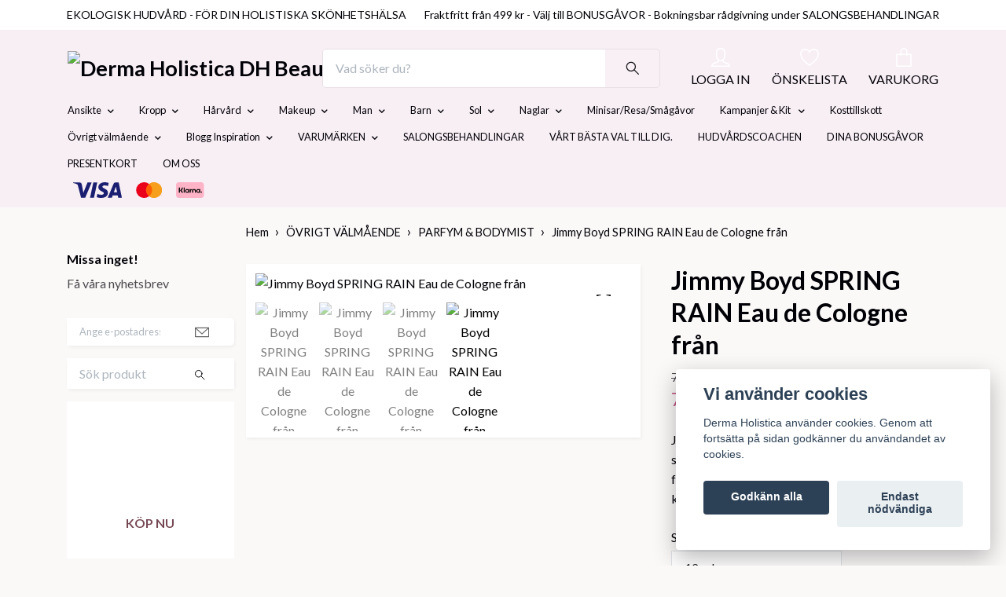

--- FILE ---
content_type: text/html; charset=utf-8
request_url: https://www.dhbeautyshop.com/ovrigt-valmaende/parfymer/jimmy-boyd-spring-rain-eau-de-cologne-200-ml
body_size: 32740
content:
<!DOCTYPE html>
<html class="no-javascript" lang="sv">
<head><meta property="ix:host" content="cdn.quickbutik.com/images"><meta http-equiv="Content-Type" content="text/html; charset=utf-8">
<title>Jimmy Boyd SPRING RAIN Eau de Cologne från - Derma Holistica DH Beautyshop naturlig hudvård online</title>
<meta name="author" content="Quickbutik">
<meta name="description" content="Jimmy Boyd Spring Rain Fragrance Cologne &amp;nbsp;i 2 storlekar200 ml och 12 ml av denna pigga doft från&amp;nbsp;parfymhusets ekologiska och bio-dynamiska kollektion.">
<meta property="og:description" content="Jimmy Boyd Spring Rain Fragrance Cologne &amp;nbsp;i 2 storlekar200 ml och 12 ml av denna pigga doft från&amp;nbsp;parfymhusets ekologiska och bio-dynamiska kollektion.">
<meta property="og:title" content="Jimmy Boyd SPRING RAIN Eau de Cologne från - Derma Holistica DH Beautyshop naturlig hudvård online">
<meta property="og:url" content="https://www.dhbeautyshop.com/ovrigt-valmaende/parfymer/jimmy-boyd-spring-rain-eau-de-cologne-200-ml">
<meta property="og:site_name" content="Derma Holistica DH Beautyshop">
<meta property="og:type" content="website">
<meta property="og:image" content="https://cdn.quickbutik.com/images/5270H/products/632c6f16c5f2a.jpeg?format=webp">
<meta property="twitter:card" content="summary">
<meta property="twitter:title" content="Derma Holistica DH Beautyshop">
<meta property="twitter:description" content="Jimmy Boyd Spring Rain Fragrance Cologne &amp;nbsp;i 2 storlekar200 ml och 12 ml av denna pigga doft från&amp;nbsp;parfymhusets ekologiska och bio-dynamiska kollektion.">
<meta property="twitter:image" content="https://cdn.quickbutik.com/images/5270H/products/632c6f16c5f2a.jpeg?format=webp">
<meta name="viewport" content="width=device-width, initial-scale=1, maximum-scale=1">
<link rel="dns-prefetch" href="https://cdnjs.cloudflare.com">
<link rel="dns-prefetch" href="https://use.fontawesome.com">
<link rel="preconnect" href="//fonts.googleapis.com/" crossorigin>
<link rel="preconnect" href="//fonts.gstatic.com" crossorigin>
<link rel="preconnect" href="//use.fontawesome.com" crossorigin>
<script>document.documentElement.classList.remove('no-javascript');</script><!-- Vendor Assets --><script src="https://cdnjs.cloudflare.com/ajax/libs/imgix.js/4.0.0/imgix.min.js" integrity="sha512-SlmYBg9gVVpgcGsP+pIUgFnogdw1rs1L8x+OO3aFXeZdYgTYlFlyBV9hTebE6OgqCTDEjfdUEhcuWBsZ8LWOZA==" crossorigin="anonymous" referrerpolicy="no-referrer"></script><link rel="stylesheet" href="https://use.fontawesome.com/releases/v5.15.4/css/all.css">
<link href="https://storage.quickbutik.com/templates/orion/css/assets.min.css?92980" rel="stylesheet">
<!-- Theme Stylesheet --><link href="https://storage.quickbutik.com/templates/orion/css/theme-main.css?92980" rel="stylesheet">
<link href="https://storage.quickbutik.com/stores/5270H/templates/orion-wide/css/theme-sub.css?92980" rel="stylesheet">
<link href="https://storage.quickbutik.com/stores/5270H/templates/orion-wide/css/custom.css?92980" rel="stylesheet">
<!-- Google Fonts --><link href="//fonts.googleapis.com/css?family=Lato:400,700%7CLato:400,700" rel="stylesheet" type="text/css"  media="all" /><!-- Favicon--><link rel="icon" type="image/png" href="https://cdn.quickbutik.com/images/5270H/templates/orion-wide/assets/favicon.png?s=92980&auto=format">
<link rel="canonical" href="https://www.dhbeautyshop.com/ovrigt-valmaende/parfymer/jimmy-boyd-spring-rain-eau-de-cologne-200-ml">
<!-- Tweaks for older IEs--><!--[if lt IE 9]>
      <script src="https://oss.maxcdn.com/html5shiv/3.7.3/html5shiv.min.js"></script>
      <script src="https://oss.maxcdn.com/respond/1.4.2/respond.min.js"></script
    ><![endif]-->	<!-- Messenger Pluginprogram för chatt Code -->
    <div id="fb-root"></div>

    <!-- Your Pluginprogram för chatt code -->
    <div id="fb-customer-chat" class="fb-customerchat">
    </div>
<meta name="google-site-verification" content="Oit85qCCeMlblLCNqoJ_nyIKqkrPjvFRYwE9_dU_YMI" />
    <script>
      var chatbox = document.getElementById('fb-customer-chat');
      chatbox.setAttribute("page_id", "1614321838834895");
      chatbox.setAttribute("attribution", "biz_inbox");

      window.fbAsyncInit = function() {
        FB.init({
          xfbml            : true,
          version          : 'v11.0'
        });
      };

      (function(d, s, id) {
        var js, fjs = d.getElementsByTagName(s)[0];
        if (d.getElementById(id)) return;
        js = d.createElement(s); js.id = id;
        js.src = 'https://connect.facebook.net/sv_SE/sdk/xfbml.customerchat.js';
        fjs.parentNode.insertBefore(js, fjs);
      }(document, 'script', 'facebook-jssdk'));

google-site-verification=bxxt2_7eI4BqYxf87zQzgUva4z9F-tfBZjJ_IrBrDN8
    </script>


<style>.hide { display: none; }</style>
<script type="text/javascript" defer>document.addEventListener('DOMContentLoaded', () => {
    document.body.setAttribute('data-qb-page', 'product');
});</script><script src="/assets/shopassets/cookieconsent/cookieconsent.js?v=230"></script>
<style>
    html.force--consent,
    html.force--consent body{
        height: auto!important;
        width: 100vw!important;
    }
</style>

    <script type="text/javascript">
    var qb_cookieconsent = initCookieConsent();
    var qb_cookieconsent_blocks = [{"title":"Vi anv\u00e4nder cookies","description":"Derma Holistica anv\u00e4nder cookies. Genom att forts\u00e4tta p\u00e5 sidan godk\u00e4nner du anv\u00e4ndandet av cookies."},{"title":"N\u00f6dv\u00e4ndiga cookies *","description":"Dessa cookies \u00e4r n\u00f6dv\u00e4ndiga f\u00f6r att butiken ska fungera korrekt och g\u00e5r inte att st\u00e4nga av utan att beh\u00f6va l\u00e4mna denna webbplats. De anv\u00e4nds f\u00f6r att funktionalitet som t.ex. varukorg, skapa ett konto och annat ska fungera korrekt.","toggle":{"value":"basic","enabled":true,"readonly":true}},{"title":"Statistik och prestanda","description":"Dessa cookies g\u00f6r att vi kan r\u00e4kna bes\u00f6k och trafik och d\u00e4rmed ta reda p\u00e5 saker som vilka sidor som \u00e4r mest popul\u00e4ra och hur bes\u00f6karna r\u00f6r sig p\u00e5 v\u00e5r webbplats. All information som samlas in genom dessa cookies \u00e4r sammanst\u00e4lld, vilket inneb\u00e4r att den \u00e4r anonym. Om du inte till\u00e5ter dessa cookies kan vi inte ge dig en lika skr\u00e4ddarsydd upplevelse.","toggle":{"value":"analytics","enabled":false,"readonly":false}},{"title":"Marknadsf\u00f6ring","description":"Dessa cookies st\u00e4lls in via v\u00e5r webbplats av v\u00e5ra annonseringspartner f\u00f6r att skapa en profil f\u00f6r dina intressen och visa relevanta annonser p\u00e5 andra webbplatser. De lagrar inte direkt personlig information men kan identifiera din webbl\u00e4sare och internetenhet. Om du inte till\u00e5ter dessa cookies kommer du att uppleva mindre riktad reklam.","toggle":{"value":"marketing","enabled":false,"readonly":false}}];
</script>
</head>
<body>
    <header
  class="header">
  <!-- Section: Top Bar-->
  <div data-qb-area="top" data-qb-element="" class="top-bar  text-sm">
    <div class="container py-2">
      <div class="row align-items-center">
        <div class="col-12 col-lg-auto px-0">
          <ul class="mb-0 d-sm-flex  text-center text-sm-left justify-content-center justify-content-lg-start list-unstyled">
              <li data-qb-element="top_left_text" class="list-inline-item col-auto ">
                <span>EKOLOGISK HUDVÅRD  -   FÖR DIN HOLISTISKA SKÖNHETSHÄLSA</span>
              </li>
            <!-- Component: Language Dropdown-->
            <!-- Component: Tax Dropdown-->
            <!-- Currency Dropdown-->
          </ul>
        </div>
        <!-- Component: Top information -->
          <div class="mt-2 mt-lg-0 col-12 col-lg  text-center text-lg-right pl-0">
            <span data-qb-element="top_right_text"> Fraktfritt från 499 kr  - Välj till BONUSGÅVOR  -  Bokningsbar rådgivning under SALONGSBEHANDLINGAR </span>
          </div>
      </div>
    </div>
  </div>
  <!-- /Section: Top Bar -->

  <!-- Section: Header variant -->

    <!-- Section: Main Header -->
<nav
  data-qb-area="header" data-qb-element=""
  class="navbar-expand-lg navbar-position navbar-light py-0 fixed-mobile">
  <div class="container">
    <div class="row">
      <div class="navbar navbar--variation-1 col-12 pb-0">
        <div class="list-inline-item order-0 d-lg-none col-auto p-0">
          <a href="#" data-toggle="modal" data-target="#sidebarLeft" class="text-hover-primary">
            <svg class="svg-icon mainmenu-icon menu-textcolor">
              <use xlink:href="#menu-hamburger-1"></use>
            </svg>
          </a>
        </div>
        <a data-qb-element="use_logo" href="https://www.dhbeautyshop.com" title="Derma Holistica DH Beautyshop"
          class="navbar-brand order-1 order-lg-1 text-center text-md-left col-auto p-0">
          
          <img alt="Derma Holistica DH Beautyshop" class="img-fluid img-logo py-2" srcset="https://cdn.quickbutik.com/images/5270H/templates/orion-wide/assets/logo.png?s=92980&auto=format&dpr=1 1x, https://cdn.quickbutik.com/images/5270H/templates/orion-wide/assets/logo.png?s=92980&auto=format&dpr=2 2x, https://cdn.quickbutik.com/images/5270H/templates/orion-wide/assets/logo.png?s=92980&auto=format&dpr=3 3x"
            src="https://cdn.quickbutik.com/images/5270H/templates/orion-wide/assets/logo.png?s=92980&auto=format">
        </a>
        <form data-qb-element="header_showsearch" action="/shop/search" method="get"
          class="d-lg-flex order-lg-3 d-none my-lg-0 flex-grow-1 top-searchbar text-center col-auto px-4">
          <div class="search-wrapper input-group">
            <input type="text" name="s" placeholder="Vad söker du?" aria-label="Search"
              aria-describedby="button-search-desktop" class="form-control pl-3 border-0 header-searchbar" />
            <div class="input-group-append ml-0 header-searchbuttonwrapper">
              <button id="button-search-desktop" type="submit" class="btn py-0 border-0 header-searchbutton">
                <svg class="svg-icon navbar-icon header-searchicon">
                  <use xlink:href="#search-1"></use>
                </svg>
              </button>
            </div>
          </div>
        </form>
        
        
        <ul class="list-inline order-2 order-lg-4 mb-0 pr-0 text-right col-auto">
          <li data-qb-element="header_showlogin" class="list-inline-item mr-4 d-lg-inline-block d-none">
            <a href="/customer/login" class="text-hover-primary p-0 align-items-center">
                <div class="text-center icon-line-height">
                  <svg class="svg-icon mainmenu-icon menu-textcolor" style="color: #ffffff;">
                    <use xlink:href="#avatar-1"></use>
                  </svg>
                </div>
              <span data-qb-element="header_logintext" class="color-text-base menu-textcolor">LOGGA IN</span>
            </a>
          </li>
          
          <li data-qb-element="header_showwishlist" class="list-inline-item mr-4 d-lg-inline-block d-none">
            <a href="/shop/wishlist" class="text-hover-primary position-relative align-items-center">
                <div class="text-center icon-line-height">
                  <svg class="svg-icon mainmenu-icon menu-textcolor" style="color: #ffffff;">
                    <use xlink:href="#heart-1"></use>
                  </svg>
              </div>
              <div data-qb-element="header_wishlisttext" class="color-text-base menu-textcolor">ÖNSKELISTA</div>
            </a>
          </li>

          <li class="list-inline-item">
            <a href="#" data-toggle="modal" data-target="#sidebarCart" class="position-relative text-hover-primary align-items-center qs-cart-view ">
              <div class="text-center position-relative icon-line-height">
                  
                <svg data-qb-element="icon_cart1" class="svg-icon mainmenu-icon menu-textcolor" style="color: #ffffff;">
                  <use xlink:href="#paper-bag-1"></use>
                </svg>

                <div data-qb-element="header_showcartamount" class="navbar-icon-badge icon-count text-white primary-bg basket-count-items icon-count-hidden">0</div>

                <!--
                <div class="navbar-icon-badge icon-count primary-bg basket-count-items menu-textcolor">0</div>
                -->

              </div>
              <span data-qb-element="header_carttext" class="d-none d-sm-inline color-text-base menu-textcolor">VARUKORG</span>
            </a>
          </li>
        </ul>
      </div>
    </div>
  </div>

<div class="container pt-2">
  <div class="row justify-content-between navbar-bg px-0 mainmenu_font_size">
    <ul class="col-auto navbar-nav d-none d-lg-flex mt-lg-0 flex-wrap px-0">
      

      <li class="nav-item has-dropdown position-relative   on-hover ">
        <a href="/ansikte" aria-haspopup="true" aria-expanded="false" class="nav-link dropdown-toggle">Ansikte</a>

        <ul class="dropdown-menu dropdown-menu-first">

          <li><a class="dropdown-item " href="/ansikte/front-page">Rengöring</a></li>


          <li><a class="dropdown-item " href="/ansikte/freshner">Freshner</a></li>


          <li><a class="dropdown-item " href="/ansikte/serum">Serum</a></li>


          <li><a class="dropdown-item " href="/ansikte/oljor">Oljor</a></li>


          <li><a class="dropdown-item " href="/ansikte/ansiktscreme">Ansiktscreme</a></li>


          <li><a class="dropdown-item " href="/ansikte/nattcreme">Nattcreme</a></li>


          <li><a class="dropdown-item " href="/ansikte/lapp-balm-cerat">Läpp Balm/ Cerat</a></li>


          <li><a class="dropdown-item " href="/ansikte/ogoncrem">Ögoncreme</a></li>


          <li><a class="dropdown-item " href="/ansikte/88-balmer">Ansiktsbalm</a></li>


          <li><a class="dropdown-item " href="/ansikte/peeling">Peeling</a></li>


          <li><a class="dropdown-item " href="/ansikte/mask">Mask</a></li>


          <li><a class="dropdown-item " href="/ansikte/tillbehor">Tillbehör</a></li>


        </ul>
      </li>
      

      <li class="nav-item has-dropdown position-relative   on-hover ">
        <a href="/kropp" aria-haspopup="true" aria-expanded="false" class="nav-link dropdown-toggle">Kropp</a>

        <ul class="dropdown-menu dropdown-menu-first">

          <li><a class="dropdown-item " href="/kropp/rengoring">Rengöring</a></li>


          <li><a class="dropdown-item " href="/kropp/muskler-leder">Muskler &amp; Leder</a></li>


          <li><a class="dropdown-item " href="/kropp/intimhygien">Intimhygien</a></li>


          <li><a class="dropdown-item " href="/kropp/lotion">Lotion</a></li>


          <li><a class="dropdown-item " href="/kropp/olja">Olja</a></li>


          <li><a class="dropdown-item " href="/kropp/kroppsbalm">Balm</a></li>


          <li><a class="dropdown-item " href="/kropp/52-peeling">Peeling</a></li>


          <li><a class="dropdown-item " href="/kropp/96-hander-fotter">Händer &amp; Fötter</a></li>


          <li><a class="dropdown-item " href="/kropp/deodorant">Deodorant</a></li>


          <li><a class="dropdown-item " href="/kropp/harvard">Hårvård</a></li>


          <li><a class="dropdown-item " href="/kropp/11-tillbehor">Tillbehör</a></li>


        </ul>
      </li>
      

      <li class="nav-item has-dropdown position-relative   on-hover ">
        <a href="/56-harvard" aria-haspopup="true" aria-expanded="false" class="nav-link dropdown-toggle">Hårvård</a>

        <ul class="dropdown-menu dropdown-menu-first">

          <li><a class="dropdown-item " href="/56-harvard/alla-schampo">Schampo</a></li>


          <li><a class="dropdown-item " href="/56-harvard/alla-balsam">Balsam</a></li>


          <li><a class="dropdown-item " href="/56-harvard/alla-inpackningar-harbottenprodukter">Inpackning &amp; hårbotten</a></li>


          <li><a class="dropdown-item " href="/56-harvard/alla-stylingprodukter">Styling</a></li>


        </ul>
      </li>
      

      <li class="nav-item has-dropdown position-relative   on-hover ">
        <a href="/makeup" aria-haspopup="true" aria-expanded="false" class="nav-link dropdown-toggle">Makeup</a>

        <ul class="dropdown-menu dropdown-menu-first">

          <li><a class="dropdown-item " href="/makeup/foundation">Foundation</a></li>


          <li><a class="dropdown-item " href="/makeup/makeup-refill-maria-akerberg">Makeup Refill Maria Åkerberg</a></li>


          <li><a class="dropdown-item " href="/makeup/korrigering">Korrigering</a></li>


          <li><a class="dropdown-item " href="/makeup/blusher">Blusher</a></li>


          <li><a class="dropdown-item " href="/makeup/lappar">Läppar</a></li>


          <li><a class="dropdown-item " href="/makeup/ogon">Ögon</a></li>


          <li><a class="dropdown-item " href="/makeup/mascara">Mascara</a></li>


          <li><a class="dropdown-item " href="/makeup/ogonpennor">Ögonpennor</a></li>


          <li><a class="dropdown-item " href="/makeup/ogonbryn">Ögonbryn</a></li>


          <li><a class="dropdown-item " href="/makeup/penslar-tillbehor">Penslar / Tillbehör</a></li>


        </ul>
      </li>
      

      <li class="nav-item has-dropdown position-relative   on-hover ">
        <a href="/man" aria-haspopup="true" aria-expanded="false" class="nav-link dropdown-toggle">Man</a>

        <ul class="dropdown-menu dropdown-menu-first">

          <li><a class="dropdown-item " href="/man/rakning-och-skaggprodukter">Rakning och Skäggprodukter</a></li>


          <li><a class="dropdown-item " href="/man/hygien-hudvard">Hygien &amp; Hudvård</a></li>


          <li><a class="dropdown-item " href="/man/farsdags-tips">FARSDAG TIPS</a></li>


        </ul>
      </li>
      

      <li class="nav-item has-dropdown position-relative   on-hover ">
        <a href="/barn" aria-haspopup="true" aria-expanded="false" class="nav-link dropdown-toggle">Barn</a>

        <ul class="dropdown-menu dropdown-menu-first">

          <li><a class="dropdown-item " href="/barn/67-rengoring">Rengöring</a></li>


          <li><a class="dropdown-item " href="/barn/vardande">Vårdande</a></li>


          <li><a class="dropdown-item " href="/barn/set-gavokit">Set - Gåvokit</a></li>


          <li><a class="dropdown-item " href="/barn/kosttillskott">Kosttillskott</a></li>


        </ul>
      </li>
      

      <li class="nav-item has-dropdown position-relative   on-hover ">
        <a href="/sol" aria-haspopup="true" aria-expanded="false" class="nav-link dropdown-toggle">Sol</a>

        <ul class="dropdown-menu dropdown-menu-first">

          <li><a class="dropdown-item " href="/sol/solskydd">Solskydd</a></li>


          <li><a class="dropdown-item " href="/sol/efter-sol">Efter sol</a></li>


          <li><a class="dropdown-item " href="/sol/brun-utan-sol">Brun-utan-sol</a></li>


        </ul>
      </li>
      

      <li class="nav-item has-dropdown position-relative   on-hover ">
        <a href="/naglar" aria-haspopup="true" aria-expanded="false" class="nav-link dropdown-toggle">Naglar</a>

        <ul class="dropdown-menu dropdown-menu-first">

          <li><a class="dropdown-item " href="/naglar/nagellack">Nagellack</a></li>


          <li><a class="dropdown-item " href="/naglar/nagelvard">Nagelvård</a></li>


          <li><a class="dropdown-item " href="/naglar/over-och-underlack">Över- och underlack</a></li>


        </ul>
      </li>
      
      <li class="nav-item main-top-menu ">
        <a href="/minisarreseforpackningar" title="Minisar/Resa/Smågåvor" class="nav-link ">Minisar/Resa/Smågåvor</a>
      </li>

      

      <li class="nav-item has-dropdown position-relative   on-hover ">
        <a href="/kit" aria-haspopup="true" aria-expanded="false" class="nav-link dropdown-toggle">Kampanjer &amp; Kit </a>

        <ul class="dropdown-menu dropdown-menu-first">

          <li><a class="dropdown-item " href="/kit/erbjudande">Erbjudande</a></li>


          <li><a class="dropdown-item " href="/kit/erbjudande/nyheter">Nyheter &amp; Vårt val</a></li>


          <li><a class="dropdown-item " href="/kit/hudvards-set">Hudvårds Set</a></li>


          <li><a class="dropdown-item " href="/kit/baby-set">Baby Set</a></li>


          <li><a class="dropdown-item " href="/kit/special-rea">Special REA</a></li>


          <li><a class="dropdown-item " href="/kit/gabortpresenter">Gåbortpresenter</a></li>


        </ul>
      </li>
      
      <li class="nav-item main-top-menu ">
        <a href="/73-kosttillskott" title="Kosttillskott" class="nav-link ">Kosttillskott</a>
      </li>

      

      <li class="nav-item has-dropdown position-relative   on-hover ">
        <a href="/ovrigt-valmaende" aria-haspopup="true" aria-expanded="false" class="nav-link dropdown-toggle">Övrigt välmående</a>

        <ul class="dropdown-menu dropdown-menu-first">

          <li><a class="dropdown-item " href="/ovrigt-valmaende/skonhetstillbehor">Skönhetstillbehör</a></li>


          <li><a class="dropdown-item " href="/ovrigt-valmaende/equa-dryckesflaskor">Equa  Dryckesflaskor</a></li>


          <li><a class="dropdown-item " href="/ovrigt-valmaende/kosttillskott">Kosttillskott</a></li>


          <li><a class="dropdown-item " href="/ovrigt-valmaende/parfymer">Parfymer</a></li>


          <li><a class="dropdown-item " href="/ovrigt-valmaende/doftljus">DOFTLJUS</a></li>


        </ul>
      </li>
      

      <li class="nav-item has-dropdown position-relative   on-hover ">
        <a href="/blogg-inspiration" aria-haspopup="true" aria-expanded="false" class="nav-link dropdown-toggle">Blogg Inspiration</a>

        <ul class="dropdown-menu dropdown-menu-first">

          <li><a class="dropdown-item " href="/blogg">Klicka här för senaste inlägg</a></li>


        </ul>
      </li>
      

      <li class="nav-item has-dropdown position-relative   on-hover ">
        <a href="/vara-varumarken" aria-haspopup="true" aria-expanded="false" class="nav-link dropdown-toggle">VARUMÄRKEN</a>

        <ul class="dropdown-menu dropdown-menu-first">

          <li><a class="dropdown-item " href="/vara-varumarken/beachkind">Beachkind</a></li>


          <li><a class="dropdown-item " href="/vara-varumarken/pure-bio-makeup">PURE BIO Makeup</a></li>

          <li class="dropdown-submenu position-relative d-flex justify-content-center align-items-center
          dropdown-list__item ">
            <div class="d-flex align-items-center w-100 dropdown-list__content">
              <a href="/vara-varumarken/trew-cosmetic" aria-expanded="false" class="dropdown-item ">Trew Cosmetic</a>
              <i id="categoryDropdown219" role="button" data-toggle="dropdown" aria-haspopup="true" aria-expanded="false" data-display="static" class="dropdown-toggle dropdown-btn pr-3 pl-2"></i>
            </div>

            <ul aria-labelledby="categoryDropdown219"
              class="dropdown-menu dropdown-menu-alignright
              dropdown-list__sub-menu">
              
                
                  <li><a href="/vara-varumarken/trew-cosmetic/ofargade-lip-balm" class=" dropdown-item">Ofärgade Lip Balm</a></li>

              
                
                  <li><a href="/vara-varumarken/trew-cosmetic/behandlande-produkter" class=" dropdown-item">Behandlande produkter</a></li>

              
                
                  <li><a href="/vara-varumarken/trew-cosmetic/fargade-lip-balm" class=" dropdown-item">Färgade Lip Balm</a></li>

              
                
                  <li><a href="/vara-varumarken/trew-cosmetic/natt-lip-balm" class=" dropdown-item">Natt Lip Balm</a></li>

            </ul>
          </li>



          <li><a class="dropdown-item " href="/vara-varumarken/le-beach">LE BEACH</a></li>


          <li><a class="dropdown-item " href="/vara-varumarken/gh107">gh107</a></li>

          <li class="dropdown-submenu position-relative d-flex justify-content-center align-items-center
          dropdown-list__item ">
            <div class="d-flex align-items-center w-100 dropdown-list__content">
              <a href="/vara-varumarken/bioregena" aria-expanded="false" class="dropdown-item ">Bioregena</a>
              <i id="categoryDropdown90" role="button" data-toggle="dropdown" aria-haspopup="true" aria-expanded="false" data-display="static" class="dropdown-toggle dropdown-btn pr-3 pl-2"></i>
            </div>

            <ul aria-labelledby="categoryDropdown90"
              class="dropdown-menu dropdown-menu-alignright
              dropdown-list__sub-menu">
              
                
                  <li><a href="/vara-varumarken/bioregena/rengoring-after-sun" class=" dropdown-item">Rengöring After Sun</a></li>

              
                
                  <li><a href="/vara-varumarken/bioregena/solskydd" class=" dropdown-item">Solskydd</a></li>

              
                
                  <li><a href="/vara-varumarken/bioregena/after-sun-lotion-brun-utan-sol" class=" dropdown-item">After sun lotion/ brun utan sol</a></li>

            </ul>
          </li>


          <li class="dropdown-submenu position-relative d-flex justify-content-center align-items-center
          dropdown-list__item ">
            <div class="d-flex align-items-center w-100 dropdown-list__content">
              <a href="/vara-varumarken/bruns-products" aria-expanded="false" class="dropdown-item ">Bruns Products</a>
              <i id="categoryDropdown145" role="button" data-toggle="dropdown" aria-haspopup="true" aria-expanded="false" data-display="static" class="dropdown-toggle dropdown-btn pr-3 pl-2"></i>
            </div>

            <ul aria-labelledby="categoryDropdown145"
              class="dropdown-menu dropdown-menu-alignright
              dropdown-list__sub-menu">
              
                
                  <li><a href="/vara-varumarken/bruns-products/schampo" class=" dropdown-item">Schampo</a></li>

              
                
                  <li><a href="/vara-varumarken/bruns-products/deodorant" class=" dropdown-item">Deodorant</a></li>

              
                
                  <li><a href="/vara-varumarken/bruns-products/balsam" class=" dropdown-item">Balsam</a></li>

              
                
                  <li><a href="/vara-varumarken/bruns-products/harinpackning" class=" dropdown-item">Hårinpackning</a></li>

              
                
                  <li><a href="/vara-varumarken/bruns-products/styling" class=" dropdown-item">Styling</a></li>

            </ul>
          </li>


          <li class="dropdown-submenu position-relative d-flex justify-content-center align-items-center
          dropdown-list__item ">
            <div class="d-flex align-items-center w-100 dropdown-list__content">
              <a href="/vara-varumarken/follinge" aria-expanded="false" class="dropdown-item ">Föllinge</a>
              <i id="categoryDropdown96" role="button" data-toggle="dropdown" aria-haspopup="true" aria-expanded="false" data-display="static" class="dropdown-toggle dropdown-btn pr-3 pl-2"></i>
            </div>

            <ul aria-labelledby="categoryDropdown96"
              class="dropdown-menu dropdown-menu-alignright
              dropdown-list__sub-menu">
              
                
                  <li><a href="/vara-varumarken/follinge/mogen-hud" class=" dropdown-item">Mogen hud</a></li>

              
                
                  <li><a href="/vara-varumarken/follinge/oren-fet-hy" class=" dropdown-item">Oren &amp; fet hy</a></li>

              
                
                  <li><a href="/vara-varumarken/follinge/kanslig-reaktiv-hud" class=" dropdown-item">Känslig &amp; reaktiv hud</a></li>

              
                
                  <li><a href="/vara-varumarken/follinge/alla-hudtyper" class=" dropdown-item">Alla hudtyper</a></li>

            </ul>
          </li>


          <li class="dropdown-submenu position-relative d-flex justify-content-center align-items-center
          dropdown-list__item ">
            <div class="d-flex align-items-center w-100 dropdown-list__content">
              <a href="/vara-varumarken/great-earth" aria-expanded="false" class="dropdown-item ">Great Earth</a>
              <i id="categoryDropdown140" role="button" data-toggle="dropdown" aria-haspopup="true" aria-expanded="false" data-display="static" class="dropdown-toggle dropdown-btn pr-3 pl-2"></i>
            </div>

            <ul aria-labelledby="categoryDropdown140"
              class="dropdown-menu dropdown-menu-alignright
              dropdown-list__sub-menu">
              
                
                  <li><a href="/vara-varumarken/great-earth/hud-har" class=" dropdown-item">Hud , Hår &amp; Naglar</a></li>

              
                
                  <li><a href="/vara-varumarken/great-earth/refiller" class=" dropdown-item">Refiller</a></li>

              
                
                  <li><a href="/vara-varumarken/great-earth/multi-tillskott-vitaminmineral" class=" dropdown-item">Multi-tillskott vitamin/mineral</a></li>

              
                
                  <li><a href="/vara-varumarken/great-earth/immunforsvar" class=" dropdown-item">Immunförsvar</a></li>

              
                
                  <li><a href="/vara-varumarken/great-earth/somn-energi" class=" dropdown-item">Sömn &amp; Energi</a></li>

              
                
                  <li><a href="/vara-varumarken/great-earth/magen" class=" dropdown-item">Magen</a></li>

              
                
                  <li><a href="/vara-varumarken/great-earth/89-muskler-leder" class=" dropdown-item">Muskler, Ben &amp; Leder</a></li>

              
                
                  <li><a href="/vara-varumarken/great-earth/hjarna-hjarta" class=" dropdown-item">Hjärna/ Hjärta</a></li>

              
                
                  <li><a href="/vara-varumarken/great-earth/for-kvinna" class=" dropdown-item">Kvinna</a></li>

              
                
                  <li><a href="/vara-varumarken/great-earth/for-man" class=" dropdown-item">Man</a></li>

              
                
                  <li><a href="/vara-varumarken/great-earth/vitaminer" class=" dropdown-item">Vitaminer</a></li>

              
                
                  <li><a href="/vara-varumarken/great-earth/mineraler" class=" dropdown-item">Mineraler</a></li>

            </ul>
          </li>


          <li class="dropdown-submenu position-relative d-flex justify-content-center align-items-center
          dropdown-list__item ">
            <div class="d-flex align-items-center w-100 dropdown-list__content">
              <a href="/vara-varumarken/hagi" aria-expanded="false" class="dropdown-item ">Hagi</a>
              <i id="categoryDropdown129" role="button" data-toggle="dropdown" aria-haspopup="true" aria-expanded="false" data-display="static" class="dropdown-toggle dropdown-btn pr-3 pl-2"></i>
            </div>

            <ul aria-labelledby="categoryDropdown129"
              class="dropdown-menu dropdown-menu-alignright
              dropdown-list__sub-menu">
              
                
                  <li><a href="/vara-varumarken/hagi/78-ansiktskram" class=" dropdown-item">Ansiktskräm</a></li>

              
                
                  <li><a href="/vara-varumarken/hagi/hander-fotter" class=" dropdown-item">Händer &amp; Fötter</a></li>

              
                
                  <li><a href="/vara-varumarken/hagi/baby" class=" dropdown-item">Baby</a></li>

              
                
                  <li><a href="/vara-varumarken/hagi/kroppsrengoring" class=" dropdown-item">Kroppsrengöring</a></li>

              
                
                  <li><a href="/vara-varumarken/hagi/kroppsvard" class=" dropdown-item">Kroppsvård</a></li>

              
                
                  <li><a href="/vara-varumarken/hagi/doftljus" class=" dropdown-item">Doftljus</a></li>

            </ul>
          </li>



          <li><a class="dropdown-item " href="/vara-varumarken/jimmy-boyd">Jimmy Boyd</a></li>

          <li class="dropdown-submenu position-relative d-flex justify-content-center align-items-center
          dropdown-list__item ">
            <div class="d-flex align-items-center w-100 dropdown-list__content">
              <a href="/vara-varumarken/kure-bazaar" aria-expanded="false" class="dropdown-item ">Kure Bazaar</a>
              <i id="categoryDropdown124" role="button" data-toggle="dropdown" aria-haspopup="true" aria-expanded="false" data-display="static" class="dropdown-toggle dropdown-btn pr-3 pl-2"></i>
            </div>

            <ul aria-labelledby="categoryDropdown124"
              class="dropdown-menu dropdown-menu-alignright
              dropdown-list__sub-menu">
              
                
                  <li><a href="/vara-varumarken/kure-bazaar/16-nagellack" class=" dropdown-item">Nagellack</a></li>

              
                
                  <li><a href="/vara-varumarken/kure-bazaar/remover-nagelfilar-tillbehor" class=" dropdown-item">Remover-nagelfilar-tillbehör</a></li>

              
                
                  <li><a href="/vara-varumarken/kure-bazaar/nail-hardener-collection-remarquable-therapy" class=" dropdown-item">Nail Hardener Collection - Remarquable Therapy</a></li>

            </ul>
          </li>


          <li class="dropdown-submenu position-relative d-flex justify-content-center align-items-center
          dropdown-list__item ">
            <div class="d-flex align-items-center w-100 dropdown-list__content">
              <a href="/vara-varumarken/lip-intimite-care" aria-expanded="false" class="dropdown-item ">Lip Intimite Care</a>
              <i id="categoryDropdown94" role="button" data-toggle="dropdown" aria-haspopup="true" aria-expanded="false" data-display="static" class="dropdown-toggle dropdown-btn pr-3 pl-2"></i>
            </div>

            <ul aria-labelledby="categoryDropdown94"
              class="dropdown-menu dropdown-menu-alignright
              dropdown-list__sub-menu">
              
                
                  <li><a href="/vara-varumarken/lip-intimite-care/intim-rengoring" class=" dropdown-item">Intimrengöring</a></li>

              
                
                  <li><a href="/vara-varumarken/lip-intimite-care/intimevard" class=" dropdown-item">Intimevård</a></li>

            </ul>
          </li>


          <li class="dropdown-submenu position-relative d-flex justify-content-center align-items-center
          dropdown-list__item ">
            <div class="d-flex align-items-center w-100 dropdown-list__content">
              <a href="/vara-varumarken/maria-akerberg" aria-expanded="false" class="dropdown-item ">Maria Åkerberg</a>
              <i id="categoryDropdown88" role="button" data-toggle="dropdown" aria-haspopup="true" aria-expanded="false" data-display="static" class="dropdown-toggle dropdown-btn pr-3 pl-2"></i>
            </div>

            <ul aria-labelledby="categoryDropdown88"
              class="dropdown-menu dropdown-menu-alignright
              dropdown-list__sub-menu">
              
                
                  <li><a href="/vara-varumarken/maria-akerberg/ansiktsrengoring" class=" dropdown-item">Ansiktsrengöring</a></li>

              
                
                  <li><a href="/vara-varumarken/maria-akerberg/balmer" class=" dropdown-item">Balmer</a></li>

              
                
                  <li><a href="/vara-varumarken/maria-akerberg/set-collections-eyeshadow-blush-highlight" class=" dropdown-item">Set/ Collections Eyeshadow/ Blush/ Highlight</a></li>

              
                
                  <li><a href="/vara-varumarken/maria-akerberg/kosttillskott" class=" dropdown-item">Kosttillskott</a></li>

              
                
                  <li><a href="/vara-varumarken/maria-akerberg/freshner-ansiktsvatten" class=" dropdown-item">Freshner/ Ansiktsvatten</a></li>

              
                
                  <li><a href="/vara-varumarken/maria-akerberg/ansiktskram" class=" dropdown-item">Ansiktskräm</a></li>

              
                
                  <li><a href="/vara-varumarken/maria-akerberg/ansiktsolja-serum" class=" dropdown-item">Ansiktsolja/ serum</a></li>

              
                
                  <li><a href="/vara-varumarken/maria-akerberg/ogonkram" class=" dropdown-item">Ögonkräm</a></li>

              
                
                  <li><a href="/vara-varumarken/maria-akerberg/ansiktsmask-peeling" class=" dropdown-item">Ansiktsmask &amp; Peeling</a></li>

              
                
                  <li><a href="/vara-varumarken/maria-akerberg/kroppsrengoring" class=" dropdown-item">Kroppsrengöring</a></li>

              
                
                  <li><a href="/vara-varumarken/maria-akerberg/kropp-lotion-balmpeeling" class=" dropdown-item">Kropp lotion/ balm/peeling</a></li>

              
                
                  <li><a href="/vara-varumarken/maria-akerberg/hand-fotvard" class=" dropdown-item">Hand &amp; Fotvård</a></li>

              
                
                  <li><a href="/vara-varumarken/maria-akerberg/harschampo" class=" dropdown-item">Hårschampo</a></li>

              
                
                  <li><a href="/vara-varumarken/maria-akerberg/harbalsam-inpackning" class=" dropdown-item">Hårbalsam/ inpackning</a></li>

              
                
                  <li><a href="/vara-varumarken/maria-akerberg/harstyling" class=" dropdown-item">Hårstyling</a></li>

              
                
                  <li><a href="/vara-varumarken/maria-akerberg/deodoranter" class=" dropdown-item">Deodoranter</a></li>

              
                
                  <li><a href="/vara-varumarken/maria-akerberg/babyvard" class=" dropdown-item">Babyvård</a></li>

              
                
                  <li><a href="/vara-varumarken/maria-akerberg/solprodukter" class=" dropdown-item">Solprodukter</a></li>

              
                
                  <li><a href="/vara-varumarken/maria-akerberg/foundation-korrektur-highlightpuder" class=" dropdown-item">Foundation/ flytande/ compact/ creme</a></li>

              
                
                  <li><a href="/vara-varumarken/maria-akerberg/korrigering-contour-highlight" class=" dropdown-item">Korrigering/ Contour / Highlight</a></li>

              
                
                  <li><a href="/vara-varumarken/maria-akerberg/puder-korrektur" class=" dropdown-item">Puder/ korrektur</a></li>

              
                
                  <li><a href="/vara-varumarken/maria-akerberg/blush-rouge" class=" dropdown-item">Blush/ Rouge</a></li>

              
                
                  <li><a href="/vara-varumarken/maria-akerberg/solpuder" class=" dropdown-item">Solpuder</a></li>

              
                
                  <li><a href="/vara-varumarken/maria-akerberg/lipgloss" class=" dropdown-item">Lipgloss</a></li>

              
                
                  <li><a href="/vara-varumarken/maria-akerberg/lipliner-lapppenna" class=" dropdown-item">Lipliner / läpppenna</a></li>

              
                
                  <li><a href="/vara-varumarken/maria-akerberg/lappstift-lip-care-coulor" class=" dropdown-item">Läppstift/ Lip Care Coulor</a></li>

              
                
                  <li><a href="/vara-varumarken/maria-akerberg/ogonskugga" class=" dropdown-item">Ögonskugga</a></li>

              
                
                  <li><a href="/vara-varumarken/maria-akerberg/eyelinerpennor" class=" dropdown-item">Eyelinerpennor</a></li>

              
                
                  <li><a href="/vara-varumarken/maria-akerberg/eyebrow" class=" dropdown-item">Eyebrow</a></li>

              
                
                  <li><a href="/vara-varumarken/maria-akerberg/mascara" class=" dropdown-item">Mascara</a></li>

              
                
                  <li><a href="/vara-varumarken/maria-akerberg/tillbehor-penslar" class=" dropdown-item">Tillbehör &amp; Penslar</a></li>

            </ul>
          </li>


          <li class="dropdown-submenu position-relative d-flex justify-content-center align-items-center
          dropdown-list__item ">
            <div class="d-flex align-items-center w-100 dropdown-list__content">
              <a href="/vara-varumarken/marina-miracle" aria-expanded="false" class="dropdown-item ">Marina Miracle</a>
              <i id="categoryDropdown87" role="button" data-toggle="dropdown" aria-haspopup="true" aria-expanded="false" data-display="static" class="dropdown-toggle dropdown-btn pr-3 pl-2"></i>
            </div>

            <ul aria-labelledby="categoryDropdown87"
              class="dropdown-menu dropdown-menu-alignright
              dropdown-list__sub-menu">
              
                
                  <li><a href="/vara-varumarken/marina-miracle/ansiktsrengoring-mist" class=" dropdown-item">Ansiktsrengöring / Mist</a></li>

              
                
                  <li><a href="/vara-varumarken/marina-miracle/serum-oljor" class=" dropdown-item">Serum/ Oljor</a></li>

              
                
                  <li><a href="/vara-varumarken/marina-miracle/mask-peeling-balm" class=" dropdown-item">Mask/ Peeling/ Balm</a></li>

              
                
                  <li><a href="/vara-varumarken/marina-miracle/anikstskram" class=" dropdown-item">Anikstskräm</a></li>

              
                
                  <li><a href="/vara-varumarken/marina-miracle/set-boxar" class=" dropdown-item">Set &amp; Boxar</a></li>

            </ul>
          </li>



          <li><a class="dropdown-item " href="/vara-varumarken/perfection-cosmetics-by-erica">Perfection Cosmetics by Erica</a></li>


          <li><a class="dropdown-item " href="/vara-varumarken/pura-vida">Pura Vida</a></li>


          <li><a class="dropdown-item " href="/vara-varumarken/snow-fox">Snow Fox</a></li>


        </ul>
      </li>
      
      <li class="nav-item main-top-menu ">
        <a href="/salongsbehandlingar" title="SALONGSBEHANDLINGAR" class="nav-link ">SALONGSBEHANDLINGAR</a>
      </li>

      
      <li class="nav-item main-top-menu ">
        <a href="/vara-sommarval" title="VÅRT BÄSTA VAL TILL DIG." class="nav-link ">VÅRT BÄSTA VAL TILL DIG.</a>
      </li>

      
      <li class="nav-item main-top-menu ">
        <a href="/hudvards-coachen" title="HUDVÅRDSCOACHEN" class="nav-link ">HUDVÅRDSCOACHEN</a>
      </li>

      
      <li class="nav-item main-top-menu ">
        <a href="/dina-bonusgavor" title="DINA BONUSGÅVOR" class="nav-link ">DINA BONUSGÅVOR</a>
      </li>

      
      <li class="nav-item main-top-menu ">
        <a href="/presentkort" title="PRESENTKORT" class="nav-link ">PRESENTKORT</a>
      </li>

      
      <li class="nav-item main-top-menu ">
        <a href="/36-om-oss" title="OM OSS" class="nav-link ">OM OSS</a>
      </li>

    </ul>

         
    <div class="col-lg-auto pb-1 d-none d-xl-block">
      <div data-qb-element="use_paymentontop" class="text-center text-lg-right">
        <img class="icon-payment px-2 my-2 col" src="/assets/shopassets/paylogos/payment-visa-blue.svg"
          loading="lazy" alt="Payment with Visa" />
        <img class="icon-payment px-2 my-2 col" src="/assets/shopassets/paylogos/payment-mastercard.svg"
          loading="lazy" alt="Payment with Mastercard" />
        <img class="icon-payment px-2 my-2 col" src="/assets/shopassets/paylogos/payment-klarna.svg"
          loading="lazy" alt="Payment with Klarna" />
      </div>
    </div>
     
    
  </div>
</div>

</nav>
<!-- /Section: Main Header --> 
  <!-- Section: Header variant -->

  <!-- Section: Sidebar (mobile) -->
  <div id="sidebarLeft" tabindex="-1" role="dialog" aria-hidden="true" class="modal fade modal-left">
    <div role="document" class="modal-dialog">
      <div class="modal-content modal-mobilemenu-content">
        <div class="modal-header pb-0 border-0 d-block">
          <div class="row">
              <form action="/shop/search" method="get" class="col d-lg-flex w-100 my-lg-0 mb-3 pt-1">
                <div class="search-wrapper border-0 shadow-small input-group">
                  <input type="text" name="s" placeholder="Vad söker du?" aria-label="Search" aria-describedby="button-search" class="form-control pl-3 border-0 mobile-search" />
                  <div class="input-group-append bg-white ml-0">
                    <button id="button-search" type="submit" class="btn py-0 btn-underlined border-0 header-searchbutton">
                      <svg class="svg-icon navbar-icon header-searchicon">
                        <use xlink:href="#search-1"></use>
                      </svg>
                    </button>
                  </div>
                </div>
              </form>
            <button type="button" data-dismiss="modal" aria-label="Close" class="close col-auto mr-1">
              <svg class="svg-icon w-3rem h-3rem svg-icon-light align-middle">
                <use xlink:href="#close-1"></use>
              </svg>
            </button>
          </div>
        </div>
        <div class="modal-body pt-0">
          <div class="px-2 pb-5">
            <ul class="nav flex-column">
                  <li class="nav-item dropdown">
                    <a href="/ansikte" data-toggle="collapse" data-target="#cat16" aria-haspopup="true" aria-expanded="false" class="
                    nav-link
                    mobile-nav-link
                    pl-0
                    mobile-dropdown-toggle
                    dropdown-toggle">Ansikte</a>
                    <div id="cat16" class="collapse">
                      <ul class="nav flex-column ml-3">
                        <li class="nav-item">
                          <a class="nav-link mobile-nav-link pl-0 show-all" href="/ansikte" title="Ansikte">Visa alla i Ansikte</a>
                        </li>
                            <li class="nav-item">
                              <a href="/ansikte/front-page" class="nav-link mobile-nav-link pl-0 ">Rengöring</a>
                            </li>
                            <li class="nav-item">
                              <a href="/ansikte/freshner" class="nav-link mobile-nav-link pl-0 ">Freshner</a>
                            </li>
                            <li class="nav-item">
                              <a href="/ansikte/serum" class="nav-link mobile-nav-link pl-0 ">Serum</a>
                            </li>
                            <li class="nav-item">
                              <a href="/ansikte/oljor" class="nav-link mobile-nav-link pl-0 ">Oljor</a>
                            </li>
                            <li class="nav-item">
                              <a href="/ansikte/ansiktscreme" class="nav-link mobile-nav-link pl-0 ">Ansiktscreme</a>
                            </li>
                            <li class="nav-item">
                              <a href="/ansikte/nattcreme" class="nav-link mobile-nav-link pl-0 ">Nattcreme</a>
                            </li>
                            <li class="nav-item">
                              <a href="/ansikte/lapp-balm-cerat" class="nav-link mobile-nav-link pl-0 ">Läpp Balm/ Cerat</a>
                            </li>
                            <li class="nav-item">
                              <a href="/ansikte/ogoncrem" class="nav-link mobile-nav-link pl-0 ">Ögoncreme</a>
                            </li>
                            <li class="nav-item">
                              <a href="/ansikte/88-balmer" class="nav-link mobile-nav-link pl-0 ">Ansiktsbalm</a>
                            </li>
                            <li class="nav-item">
                              <a href="/ansikte/peeling" class="nav-link mobile-nav-link pl-0 ">Peeling</a>
                            </li>
                            <li class="nav-item">
                              <a href="/ansikte/mask" class="nav-link mobile-nav-link pl-0 ">Mask</a>
                            </li>
                            <li class="nav-item">
                              <a href="/ansikte/tillbehor" class="nav-link mobile-nav-link pl-0 ">Tillbehör</a>
                            </li>
                      </ul>
                    </div>
                  </li>
                  <li class="nav-item dropdown">
                    <a href="/kropp" data-toggle="collapse" data-target="#cat6" aria-haspopup="true" aria-expanded="false" class="
                    nav-link
                    mobile-nav-link
                    pl-0
                    mobile-dropdown-toggle
                    dropdown-toggle">Kropp</a>
                    <div id="cat6" class="collapse">
                      <ul class="nav flex-column ml-3">
                        <li class="nav-item">
                          <a class="nav-link mobile-nav-link pl-0 show-all" href="/kropp" title="Kropp">Visa alla i Kropp</a>
                        </li>
                            <li class="nav-item">
                              <a href="/kropp/rengoring" class="nav-link mobile-nav-link pl-0 ">Rengöring</a>
                            </li>
                            <li class="nav-item">
                              <a href="/kropp/muskler-leder" class="nav-link mobile-nav-link pl-0 ">Muskler &amp; Leder</a>
                            </li>
                            <li class="nav-item">
                              <a href="/kropp/intimhygien" class="nav-link mobile-nav-link pl-0 ">Intimhygien</a>
                            </li>
                            <li class="nav-item">
                              <a href="/kropp/lotion" class="nav-link mobile-nav-link pl-0 ">Lotion</a>
                            </li>
                            <li class="nav-item">
                              <a href="/kropp/olja" class="nav-link mobile-nav-link pl-0 ">Olja</a>
                            </li>
                            <li class="nav-item">
                              <a href="/kropp/kroppsbalm" class="nav-link mobile-nav-link pl-0 ">Balm</a>
                            </li>
                            <li class="nav-item">
                              <a href="/kropp/52-peeling" class="nav-link mobile-nav-link pl-0 ">Peeling</a>
                            </li>
                            <li class="nav-item">
                              <a href="/kropp/96-hander-fotter" class="nav-link mobile-nav-link pl-0 ">Händer &amp; Fötter</a>
                            </li>
                            <li class="nav-item">
                              <a href="/kropp/deodorant" class="nav-link mobile-nav-link pl-0 ">Deodorant</a>
                            </li>
                            <li class="nav-item">
                              <a href="/kropp/harvard" class="nav-link mobile-nav-link pl-0 ">Hårvård</a>
                            </li>
                            <li class="nav-item">
                              <a href="/kropp/11-tillbehor" class="nav-link mobile-nav-link pl-0 ">Tillbehör</a>
                            </li>
                      </ul>
                    </div>
                  </li>
                  <li class="nav-item dropdown">
                    <a href="/56-harvard" data-toggle="collapse" data-target="#cat235" aria-haspopup="true" aria-expanded="false" class="
                    nav-link
                    mobile-nav-link
                    pl-0
                    mobile-dropdown-toggle
                    dropdown-toggle">Hårvård</a>
                    <div id="cat235" class="collapse">
                      <ul class="nav flex-column ml-3">
                        <li class="nav-item">
                          <a class="nav-link mobile-nav-link pl-0 show-all" href="/56-harvard" title="Hårvård">Visa alla i Hårvård</a>
                        </li>
                            <li class="nav-item">
                              <a href="/56-harvard/alla-schampo" class="nav-link mobile-nav-link pl-0 ">Schampo</a>
                            </li>
                            <li class="nav-item">
                              <a href="/56-harvard/alla-balsam" class="nav-link mobile-nav-link pl-0 ">Balsam</a>
                            </li>
                            <li class="nav-item">
                              <a href="/56-harvard/alla-inpackningar-harbottenprodukter" class="nav-link mobile-nav-link pl-0 ">Inpackning &amp; hårbotten</a>
                            </li>
                            <li class="nav-item">
                              <a href="/56-harvard/alla-stylingprodukter" class="nav-link mobile-nav-link pl-0 ">Styling</a>
                            </li>
                      </ul>
                    </div>
                  </li>
                  <li class="nav-item dropdown">
                    <a href="/makeup" data-toggle="collapse" data-target="#cat7" aria-haspopup="true" aria-expanded="false" class="
                    nav-link
                    mobile-nav-link
                    pl-0
                    mobile-dropdown-toggle
                    dropdown-toggle">Makeup</a>
                    <div id="cat7" class="collapse">
                      <ul class="nav flex-column ml-3">
                        <li class="nav-item">
                          <a class="nav-link mobile-nav-link pl-0 show-all" href="/makeup" title="Makeup">Visa alla i Makeup</a>
                        </li>
                            <li class="nav-item">
                              <a href="/makeup/foundation" class="nav-link mobile-nav-link pl-0 ">Foundation</a>
                            </li>
                            <li class="nav-item">
                              <a href="/makeup/makeup-refill-maria-akerberg" class="nav-link mobile-nav-link pl-0 ">Makeup Refill Maria Åkerberg</a>
                            </li>
                            <li class="nav-item">
                              <a href="/makeup/korrigering" class="nav-link mobile-nav-link pl-0 ">Korrigering</a>
                            </li>
                            <li class="nav-item">
                              <a href="/makeup/blusher" class="nav-link mobile-nav-link pl-0 ">Blusher</a>
                            </li>
                            <li class="nav-item">
                              <a href="/makeup/lappar" class="nav-link mobile-nav-link pl-0 ">Läppar</a>
                            </li>
                            <li class="nav-item">
                              <a href="/makeup/ogon" class="nav-link mobile-nav-link pl-0 ">Ögon</a>
                            </li>
                            <li class="nav-item">
                              <a href="/makeup/mascara" class="nav-link mobile-nav-link pl-0 ">Mascara</a>
                            </li>
                            <li class="nav-item">
                              <a href="/makeup/ogonpennor" class="nav-link mobile-nav-link pl-0 ">Ögonpennor</a>
                            </li>
                            <li class="nav-item">
                              <a href="/makeup/ogonbryn" class="nav-link mobile-nav-link pl-0 ">Ögonbryn</a>
                            </li>
                            <li class="nav-item">
                              <a href="/makeup/penslar-tillbehor" class="nav-link mobile-nav-link pl-0 ">Penslar / Tillbehör</a>
                            </li>
                      </ul>
                    </div>
                  </li>
                  <li class="nav-item dropdown">
                    <a href="/man" data-toggle="collapse" data-target="#cat8" aria-haspopup="true" aria-expanded="false" class="
                    nav-link
                    mobile-nav-link
                    pl-0
                    mobile-dropdown-toggle
                    dropdown-toggle">Man</a>
                    <div id="cat8" class="collapse">
                      <ul class="nav flex-column ml-3">
                        <li class="nav-item">
                          <a class="nav-link mobile-nav-link pl-0 show-all" href="/man" title="Man">Visa alla i Man</a>
                        </li>
                            <li class="nav-item">
                              <a href="/man/rakning-och-skaggprodukter" class="nav-link mobile-nav-link pl-0 ">Rakning och Skäggprodukter</a>
                            </li>
                            <li class="nav-item">
                              <a href="/man/hygien-hudvard" class="nav-link mobile-nav-link pl-0 ">Hygien &amp; Hudvård</a>
                            </li>
                            <li class="nav-item">
                              <a href="/man/farsdags-tips" class="nav-link mobile-nav-link pl-0 ">FARSDAG TIPS</a>
                            </li>
                      </ul>
                    </div>
                  </li>
                  <li class="nav-item dropdown">
                    <a href="/barn" data-toggle="collapse" data-target="#cat9" aria-haspopup="true" aria-expanded="false" class="
                    nav-link
                    mobile-nav-link
                    pl-0
                    mobile-dropdown-toggle
                    dropdown-toggle">Barn</a>
                    <div id="cat9" class="collapse">
                      <ul class="nav flex-column ml-3">
                        <li class="nav-item">
                          <a class="nav-link mobile-nav-link pl-0 show-all" href="/barn" title="Barn">Visa alla i Barn</a>
                        </li>
                            <li class="nav-item">
                              <a href="/barn/67-rengoring" class="nav-link mobile-nav-link pl-0 ">Rengöring</a>
                            </li>
                            <li class="nav-item">
                              <a href="/barn/vardande" class="nav-link mobile-nav-link pl-0 ">Vårdande</a>
                            </li>
                            <li class="nav-item">
                              <a href="/barn/set-gavokit" class="nav-link mobile-nav-link pl-0 ">Set - Gåvokit</a>
                            </li>
                            <li class="nav-item">
                              <a href="/barn/kosttillskott" class="nav-link mobile-nav-link pl-0 ">Kosttillskott</a>
                            </li>
                      </ul>
                    </div>
                  </li>
                  <li class="nav-item dropdown">
                    <a href="/sol" data-toggle="collapse" data-target="#cat10" aria-haspopup="true" aria-expanded="false" class="
                    nav-link
                    mobile-nav-link
                    pl-0
                    mobile-dropdown-toggle
                    dropdown-toggle">Sol</a>
                    <div id="cat10" class="collapse">
                      <ul class="nav flex-column ml-3">
                        <li class="nav-item">
                          <a class="nav-link mobile-nav-link pl-0 show-all" href="/sol" title="Sol">Visa alla i Sol</a>
                        </li>
                            <li class="nav-item">
                              <a href="/sol/solskydd" class="nav-link mobile-nav-link pl-0 ">Solskydd</a>
                            </li>
                            <li class="nav-item">
                              <a href="/sol/efter-sol" class="nav-link mobile-nav-link pl-0 ">Efter sol</a>
                            </li>
                            <li class="nav-item">
                              <a href="/sol/brun-utan-sol" class="nav-link mobile-nav-link pl-0 ">Brun-utan-sol</a>
                            </li>
                      </ul>
                    </div>
                  </li>
                  <li class="nav-item dropdown">
                    <a href="/naglar" data-toggle="collapse" data-target="#cat13" aria-haspopup="true" aria-expanded="false" class="
                    nav-link
                    mobile-nav-link
                    pl-0
                    mobile-dropdown-toggle
                    dropdown-toggle">Naglar</a>
                    <div id="cat13" class="collapse">
                      <ul class="nav flex-column ml-3">
                        <li class="nav-item">
                          <a class="nav-link mobile-nav-link pl-0 show-all" href="/naglar" title="Naglar">Visa alla i Naglar</a>
                        </li>
                            <li class="nav-item">
                              <a href="/naglar/nagellack" class="nav-link mobile-nav-link pl-0 ">Nagellack</a>
                            </li>
                            <li class="nav-item">
                              <a href="/naglar/nagelvard" class="nav-link mobile-nav-link pl-0 ">Nagelvård</a>
                            </li>
                            <li class="nav-item">
                              <a href="/naglar/over-och-underlack" class="nav-link mobile-nav-link pl-0 ">Över- och underlack</a>
                            </li>
                      </ul>
                    </div>
                  </li>
                  <li class="nav-item ">
                    <a href="/minisarreseforpackningar" title="Minisar/Resa/Smågåvor" class="nav-link mobile-nav-link pl-0">Minisar/Resa/Smågåvor</a>
                  </li>
                  <li class="nav-item dropdown">
                    <a href="/kit" data-toggle="collapse" data-target="#cat12" aria-haspopup="true" aria-expanded="false" class="
                    nav-link
                    mobile-nav-link
                    pl-0
                    mobile-dropdown-toggle
                    dropdown-toggle">Kampanjer &amp; Kit </a>
                    <div id="cat12" class="collapse">
                      <ul class="nav flex-column ml-3">
                        <li class="nav-item">
                          <a class="nav-link mobile-nav-link pl-0 show-all" href="/kit" title="Kampanjer &amp; Kit ">Visa alla i Kampanjer &amp; Kit </a>
                        </li>
                            <li class="nav-item">
                              <a href="/kit/erbjudande" class="nav-link mobile-nav-link pl-0 ">Erbjudande</a>
                            </li>
                            <li class="nav-item">
                              <a href="/kit/erbjudande/nyheter" class="nav-link mobile-nav-link pl-0 ">Nyheter &amp; Vårt val</a>
                            </li>
                            <li class="nav-item">
                              <a href="/kit/hudvards-set" class="nav-link mobile-nav-link pl-0 ">Hudvårds Set</a>
                            </li>
                            <li class="nav-item">
                              <a href="/kit/baby-set" class="nav-link mobile-nav-link pl-0 ">Baby Set</a>
                            </li>
                            <li class="nav-item">
                              <a href="/kit/special-rea" class="nav-link mobile-nav-link pl-0 ">Special REA</a>
                            </li>
                            <li class="nav-item">
                              <a href="/kit/gabortpresenter" class="nav-link mobile-nav-link pl-0 ">Gåbortpresenter</a>
                            </li>
                      </ul>
                    </div>
                  </li>
                  <li class="nav-item ">
                    <a href="/73-kosttillskott" title="Kosttillskott" class="nav-link mobile-nav-link pl-0">Kosttillskott</a>
                  </li>
                  <li class="nav-item dropdown">
                    <a href="/ovrigt-valmaende" data-toggle="collapse" data-target="#cat14" aria-haspopup="true" aria-expanded="false" class="
                    nav-link
                    mobile-nav-link
                    pl-0
                    mobile-dropdown-toggle
                    dropdown-toggle">Övrigt välmående</a>
                    <div id="cat14" class="collapse">
                      <ul class="nav flex-column ml-3">
                        <li class="nav-item">
                          <a class="nav-link mobile-nav-link pl-0 show-all" href="/ovrigt-valmaende" title="Övrigt välmående">Visa alla i Övrigt välmående</a>
                        </li>
                            <li class="nav-item">
                              <a href="/ovrigt-valmaende/skonhetstillbehor" class="nav-link mobile-nav-link pl-0 ">Skönhetstillbehör</a>
                            </li>
                            <li class="nav-item">
                              <a href="/ovrigt-valmaende/equa-dryckesflaskor" class="nav-link mobile-nav-link pl-0 ">Equa  Dryckesflaskor</a>
                            </li>
                            <li class="nav-item">
                              <a href="/ovrigt-valmaende/kosttillskott" class="nav-link mobile-nav-link pl-0 ">Kosttillskott</a>
                            </li>
                            <li class="nav-item">
                              <a href="/ovrigt-valmaende/parfymer" class="nav-link mobile-nav-link pl-0 ">Parfymer</a>
                            </li>
                            <li class="nav-item">
                              <a href="/ovrigt-valmaende/doftljus" class="nav-link mobile-nav-link pl-0 ">DOFTLJUS</a>
                            </li>
                      </ul>
                    </div>
                  </li>
                  <li class="nav-item dropdown">
                    <a href="/blogg-inspiration" data-toggle="collapse" data-target="#cat99" aria-haspopup="true" aria-expanded="false" class="
                    nav-link
                    mobile-nav-link
                    pl-0
                    mobile-dropdown-toggle
                    dropdown-toggle">Blogg Inspiration</a>
                    <div id="cat99" class="collapse">
                      <ul class="nav flex-column ml-3">
                        <li class="nav-item">
                          <a class="nav-link mobile-nav-link pl-0 show-all" href="/blogg-inspiration" title="Blogg Inspiration">Visa alla i Blogg Inspiration</a>
                        </li>
                            <li class="nav-item">
                              <a href="/blogg" class="nav-link mobile-nav-link pl-0 ">Klicka här för senaste inlägg</a>
                            </li>
                      </ul>
                    </div>
                  </li>
                  <li class="nav-item dropdown">
                    <a href="/vara-varumarken" data-toggle="collapse" data-target="#cat86" aria-haspopup="true" aria-expanded="false" class="
                    nav-link
                    mobile-nav-link
                    pl-0
                    mobile-dropdown-toggle
                    dropdown-toggle">VARUMÄRKEN</a>
                    <div id="cat86" class="collapse">
                      <ul class="nav flex-column ml-3">
                        <li class="nav-item">
                          <a class="nav-link mobile-nav-link pl-0 show-all" href="/vara-varumarken" title="VARUMÄRKEN">Visa alla i VARUMÄRKEN</a>
                        </li>
                            <li class="nav-item">
                              <a href="/vara-varumarken/beachkind" class="nav-link mobile-nav-link pl-0 ">Beachkind</a>
                            </li>
                            <li class="nav-item">
                              <a href="/vara-varumarken/pure-bio-makeup" class="nav-link mobile-nav-link pl-0 ">PURE BIO Makeup</a>
                            </li>
                            <li class="nav-item dropdown">
                              <a href="#" data-target="#subcat219" data-toggle="collapse" aria-haspopup="true" aria-expanded="false" class="nav-link pl-0 dropdown-toggle">Trew Cosmetic</a>
                              <div id="subcat219" class="collapse">
                                <ul class="nav flex-column ml-3">
                                  <li class="nav-item">
                                    <a class="nav-link mobile-nav-link pl-0 show-all" href="/vara-varumarken/trew-cosmetic" title="Trew Cosmetic">Visa alla i Trew Cosmetic</a>
                                  </li>
                                      <li class="nav-item">
                                        <a href="/vara-varumarken/trew-cosmetic/ofargade-lip-balm" class="nav-link pl-0 ">Ofärgade Lip Balm</a>
                                      </li>
                                      <li class="nav-item">
                                        <a href="/vara-varumarken/trew-cosmetic/behandlande-produkter" class="nav-link pl-0 ">Behandlande produkter</a>
                                      </li>
                                      <li class="nav-item">
                                        <a href="/vara-varumarken/trew-cosmetic/fargade-lip-balm" class="nav-link pl-0 ">Färgade Lip Balm</a>
                                      </li>
                                      <li class="nav-item">
                                        <a href="/vara-varumarken/trew-cosmetic/natt-lip-balm" class="nav-link pl-0 ">Natt Lip Balm</a>
                                      </li>
                                </ul>
                              </div>
                            </li>
                            <li class="nav-item">
                              <a href="/vara-varumarken/le-beach" class="nav-link mobile-nav-link pl-0 ">LE BEACH</a>
                            </li>
                            <li class="nav-item">
                              <a href="/vara-varumarken/gh107" class="nav-link mobile-nav-link pl-0 ">gh107</a>
                            </li>
                            <li class="nav-item dropdown">
                              <a href="#" data-target="#subcat90" data-toggle="collapse" aria-haspopup="true" aria-expanded="false" class="nav-link pl-0 dropdown-toggle">Bioregena</a>
                              <div id="subcat90" class="collapse">
                                <ul class="nav flex-column ml-3">
                                  <li class="nav-item">
                                    <a class="nav-link mobile-nav-link pl-0 show-all" href="/vara-varumarken/bioregena" title="Bioregena">Visa alla i Bioregena</a>
                                  </li>
                                      <li class="nav-item">
                                        <a href="/vara-varumarken/bioregena/rengoring-after-sun" class="nav-link pl-0 ">Rengöring After Sun</a>
                                      </li>
                                      <li class="nav-item">
                                        <a href="/vara-varumarken/bioregena/solskydd" class="nav-link pl-0 ">Solskydd</a>
                                      </li>
                                      <li class="nav-item">
                                        <a href="/vara-varumarken/bioregena/after-sun-lotion-brun-utan-sol" class="nav-link pl-0 ">After sun lotion/ brun utan sol</a>
                                      </li>
                                </ul>
                              </div>
                            </li>
                            <li class="nav-item dropdown">
                              <a href="#" data-target="#subcat145" data-toggle="collapse" aria-haspopup="true" aria-expanded="false" class="nav-link pl-0 dropdown-toggle">Bruns Products</a>
                              <div id="subcat145" class="collapse">
                                <ul class="nav flex-column ml-3">
                                  <li class="nav-item">
                                    <a class="nav-link mobile-nav-link pl-0 show-all" href="/vara-varumarken/bruns-products" title="Bruns Products">Visa alla i Bruns Products</a>
                                  </li>
                                      <li class="nav-item">
                                        <a href="/vara-varumarken/bruns-products/schampo" class="nav-link pl-0 ">Schampo</a>
                                      </li>
                                      <li class="nav-item">
                                        <a href="/vara-varumarken/bruns-products/deodorant" class="nav-link pl-0 ">Deodorant</a>
                                      </li>
                                      <li class="nav-item">
                                        <a href="/vara-varumarken/bruns-products/balsam" class="nav-link pl-0 ">Balsam</a>
                                      </li>
                                      <li class="nav-item">
                                        <a href="/vara-varumarken/bruns-products/harinpackning" class="nav-link pl-0 ">Hårinpackning</a>
                                      </li>
                                      <li class="nav-item">
                                        <a href="/vara-varumarken/bruns-products/styling" class="nav-link pl-0 ">Styling</a>
                                      </li>
                                </ul>
                              </div>
                            </li>
                            <li class="nav-item dropdown">
                              <a href="#" data-target="#subcat96" data-toggle="collapse" aria-haspopup="true" aria-expanded="false" class="nav-link pl-0 dropdown-toggle">Föllinge</a>
                              <div id="subcat96" class="collapse">
                                <ul class="nav flex-column ml-3">
                                  <li class="nav-item">
                                    <a class="nav-link mobile-nav-link pl-0 show-all" href="/vara-varumarken/follinge" title="Föllinge">Visa alla i Föllinge</a>
                                  </li>
                                      <li class="nav-item">
                                        <a href="/vara-varumarken/follinge/mogen-hud" class="nav-link pl-0 ">Mogen hud</a>
                                      </li>
                                      <li class="nav-item">
                                        <a href="/vara-varumarken/follinge/oren-fet-hy" class="nav-link pl-0 ">Oren &amp; fet hy</a>
                                      </li>
                                      <li class="nav-item">
                                        <a href="/vara-varumarken/follinge/kanslig-reaktiv-hud" class="nav-link pl-0 ">Känslig &amp; reaktiv hud</a>
                                      </li>
                                      <li class="nav-item">
                                        <a href="/vara-varumarken/follinge/alla-hudtyper" class="nav-link pl-0 ">Alla hudtyper</a>
                                      </li>
                                </ul>
                              </div>
                            </li>
                            <li class="nav-item dropdown">
                              <a href="#" data-target="#subcat140" data-toggle="collapse" aria-haspopup="true" aria-expanded="false" class="nav-link pl-0 dropdown-toggle">Great Earth</a>
                              <div id="subcat140" class="collapse">
                                <ul class="nav flex-column ml-3">
                                  <li class="nav-item">
                                    <a class="nav-link mobile-nav-link pl-0 show-all" href="/vara-varumarken/great-earth" title="Great Earth">Visa alla i Great Earth</a>
                                  </li>
                                      <li class="nav-item">
                                        <a href="/vara-varumarken/great-earth/hud-har" class="nav-link pl-0 ">Hud , Hår &amp; Naglar</a>
                                      </li>
                                      <li class="nav-item">
                                        <a href="/vara-varumarken/great-earth/refiller" class="nav-link pl-0 ">Refiller</a>
                                      </li>
                                      <li class="nav-item">
                                        <a href="/vara-varumarken/great-earth/multi-tillskott-vitaminmineral" class="nav-link pl-0 ">Multi-tillskott vitamin/mineral</a>
                                      </li>
                                      <li class="nav-item">
                                        <a href="/vara-varumarken/great-earth/immunforsvar" class="nav-link pl-0 ">Immunförsvar</a>
                                      </li>
                                      <li class="nav-item">
                                        <a href="/vara-varumarken/great-earth/somn-energi" class="nav-link pl-0 ">Sömn &amp; Energi</a>
                                      </li>
                                      <li class="nav-item">
                                        <a href="/vara-varumarken/great-earth/magen" class="nav-link pl-0 ">Magen</a>
                                      </li>
                                      <li class="nav-item">
                                        <a href="/vara-varumarken/great-earth/89-muskler-leder" class="nav-link pl-0 ">Muskler, Ben &amp; Leder</a>
                                      </li>
                                      <li class="nav-item">
                                        <a href="/vara-varumarken/great-earth/hjarna-hjarta" class="nav-link pl-0 ">Hjärna/ Hjärta</a>
                                      </li>
                                      <li class="nav-item">
                                        <a href="/vara-varumarken/great-earth/for-kvinna" class="nav-link pl-0 ">Kvinna</a>
                                      </li>
                                      <li class="nav-item">
                                        <a href="/vara-varumarken/great-earth/for-man" class="nav-link pl-0 ">Man</a>
                                      </li>
                                      <li class="nav-item">
                                        <a href="/vara-varumarken/great-earth/vitaminer" class="nav-link pl-0 ">Vitaminer</a>
                                      </li>
                                      <li class="nav-item">
                                        <a href="/vara-varumarken/great-earth/mineraler" class="nav-link pl-0 ">Mineraler</a>
                                      </li>
                                </ul>
                              </div>
                            </li>
                            <li class="nav-item dropdown">
                              <a href="#" data-target="#subcat129" data-toggle="collapse" aria-haspopup="true" aria-expanded="false" class="nav-link pl-0 dropdown-toggle">Hagi</a>
                              <div id="subcat129" class="collapse">
                                <ul class="nav flex-column ml-3">
                                  <li class="nav-item">
                                    <a class="nav-link mobile-nav-link pl-0 show-all" href="/vara-varumarken/hagi" title="Hagi">Visa alla i Hagi</a>
                                  </li>
                                      <li class="nav-item">
                                        <a href="/vara-varumarken/hagi/78-ansiktskram" class="nav-link pl-0 ">Ansiktskräm</a>
                                      </li>
                                      <li class="nav-item">
                                        <a href="/vara-varumarken/hagi/hander-fotter" class="nav-link pl-0 ">Händer &amp; Fötter</a>
                                      </li>
                                      <li class="nav-item">
                                        <a href="/vara-varumarken/hagi/baby" class="nav-link pl-0 ">Baby</a>
                                      </li>
                                      <li class="nav-item">
                                        <a href="/vara-varumarken/hagi/kroppsrengoring" class="nav-link pl-0 ">Kroppsrengöring</a>
                                      </li>
                                      <li class="nav-item">
                                        <a href="/vara-varumarken/hagi/kroppsvard" class="nav-link pl-0 ">Kroppsvård</a>
                                      </li>
                                      <li class="nav-item">
                                        <a href="/vara-varumarken/hagi/doftljus" class="nav-link pl-0 ">Doftljus</a>
                                      </li>
                                </ul>
                              </div>
                            </li>
                            <li class="nav-item">
                              <a href="/vara-varumarken/jimmy-boyd" class="nav-link mobile-nav-link pl-0 ">Jimmy Boyd</a>
                            </li>
                            <li class="nav-item dropdown">
                              <a href="#" data-target="#subcat124" data-toggle="collapse" aria-haspopup="true" aria-expanded="false" class="nav-link pl-0 dropdown-toggle">Kure Bazaar</a>
                              <div id="subcat124" class="collapse">
                                <ul class="nav flex-column ml-3">
                                  <li class="nav-item">
                                    <a class="nav-link mobile-nav-link pl-0 show-all" href="/vara-varumarken/kure-bazaar" title="Kure Bazaar">Visa alla i Kure Bazaar</a>
                                  </li>
                                      <li class="nav-item">
                                        <a href="/vara-varumarken/kure-bazaar/16-nagellack" class="nav-link pl-0 ">Nagellack</a>
                                      </li>
                                      <li class="nav-item">
                                        <a href="/vara-varumarken/kure-bazaar/remover-nagelfilar-tillbehor" class="nav-link pl-0 ">Remover-nagelfilar-tillbehör</a>
                                      </li>
                                      <li class="nav-item">
                                        <a href="/vara-varumarken/kure-bazaar/nail-hardener-collection-remarquable-therapy" class="nav-link pl-0 ">Nail Hardener Collection - Remarquable Therapy</a>
                                      </li>
                                </ul>
                              </div>
                            </li>
                            <li class="nav-item dropdown">
                              <a href="#" data-target="#subcat94" data-toggle="collapse" aria-haspopup="true" aria-expanded="false" class="nav-link pl-0 dropdown-toggle">Lip Intimite Care</a>
                              <div id="subcat94" class="collapse">
                                <ul class="nav flex-column ml-3">
                                  <li class="nav-item">
                                    <a class="nav-link mobile-nav-link pl-0 show-all" href="/vara-varumarken/lip-intimite-care" title="Lip Intimite Care">Visa alla i Lip Intimite Care</a>
                                  </li>
                                      <li class="nav-item">
                                        <a href="/vara-varumarken/lip-intimite-care/intim-rengoring" class="nav-link pl-0 ">Intimrengöring</a>
                                      </li>
                                      <li class="nav-item">
                                        <a href="/vara-varumarken/lip-intimite-care/intimevard" class="nav-link pl-0 ">Intimevård</a>
                                      </li>
                                </ul>
                              </div>
                            </li>
                            <li class="nav-item dropdown">
                              <a href="#" data-target="#subcat88" data-toggle="collapse" aria-haspopup="true" aria-expanded="false" class="nav-link pl-0 dropdown-toggle">Maria Åkerberg</a>
                              <div id="subcat88" class="collapse">
                                <ul class="nav flex-column ml-3">
                                  <li class="nav-item">
                                    <a class="nav-link mobile-nav-link pl-0 show-all" href="/vara-varumarken/maria-akerberg" title="Maria Åkerberg">Visa alla i Maria Åkerberg</a>
                                  </li>
                                      <li class="nav-item">
                                        <a href="/vara-varumarken/maria-akerberg/ansiktsrengoring" class="nav-link pl-0 ">Ansiktsrengöring</a>
                                      </li>
                                      <li class="nav-item">
                                        <a href="/vara-varumarken/maria-akerberg/balmer" class="nav-link pl-0 ">Balmer</a>
                                      </li>
                                      <li class="nav-item">
                                        <a href="/vara-varumarken/maria-akerberg/set-collections-eyeshadow-blush-highlight" class="nav-link pl-0 ">Set/ Collections Eyeshadow/ Blush/ Highlight</a>
                                      </li>
                                      <li class="nav-item">
                                        <a href="/vara-varumarken/maria-akerberg/kosttillskott" class="nav-link pl-0 ">Kosttillskott</a>
                                      </li>
                                      <li class="nav-item">
                                        <a href="/vara-varumarken/maria-akerberg/freshner-ansiktsvatten" class="nav-link pl-0 ">Freshner/ Ansiktsvatten</a>
                                      </li>
                                      <li class="nav-item">
                                        <a href="/vara-varumarken/maria-akerberg/ansiktskram" class="nav-link pl-0 ">Ansiktskräm</a>
                                      </li>
                                      <li class="nav-item">
                                        <a href="/vara-varumarken/maria-akerberg/ansiktsolja-serum" class="nav-link pl-0 ">Ansiktsolja/ serum</a>
                                      </li>
                                      <li class="nav-item">
                                        <a href="/vara-varumarken/maria-akerberg/ogonkram" class="nav-link pl-0 ">Ögonkräm</a>
                                      </li>
                                      <li class="nav-item">
                                        <a href="/vara-varumarken/maria-akerberg/ansiktsmask-peeling" class="nav-link pl-0 ">Ansiktsmask &amp; Peeling</a>
                                      </li>
                                      <li class="nav-item">
                                        <a href="/vara-varumarken/maria-akerberg/kroppsrengoring" class="nav-link pl-0 ">Kroppsrengöring</a>
                                      </li>
                                      <li class="nav-item">
                                        <a href="/vara-varumarken/maria-akerberg/kropp-lotion-balmpeeling" class="nav-link pl-0 ">Kropp lotion/ balm/peeling</a>
                                      </li>
                                      <li class="nav-item">
                                        <a href="/vara-varumarken/maria-akerberg/hand-fotvard" class="nav-link pl-0 ">Hand &amp; Fotvård</a>
                                      </li>
                                      <li class="nav-item">
                                        <a href="/vara-varumarken/maria-akerberg/harschampo" class="nav-link pl-0 ">Hårschampo</a>
                                      </li>
                                      <li class="nav-item">
                                        <a href="/vara-varumarken/maria-akerberg/harbalsam-inpackning" class="nav-link pl-0 ">Hårbalsam/ inpackning</a>
                                      </li>
                                      <li class="nav-item">
                                        <a href="/vara-varumarken/maria-akerberg/harstyling" class="nav-link pl-0 ">Hårstyling</a>
                                      </li>
                                      <li class="nav-item">
                                        <a href="/vara-varumarken/maria-akerberg/deodoranter" class="nav-link pl-0 ">Deodoranter</a>
                                      </li>
                                      <li class="nav-item">
                                        <a href="/vara-varumarken/maria-akerberg/babyvard" class="nav-link pl-0 ">Babyvård</a>
                                      </li>
                                      <li class="nav-item">
                                        <a href="/vara-varumarken/maria-akerberg/solprodukter" class="nav-link pl-0 ">Solprodukter</a>
                                      </li>
                                      <li class="nav-item">
                                        <a href="/vara-varumarken/maria-akerberg/foundation-korrektur-highlightpuder" class="nav-link pl-0 ">Foundation/ flytande/ compact/ creme</a>
                                      </li>
                                      <li class="nav-item">
                                        <a href="/vara-varumarken/maria-akerberg/korrigering-contour-highlight" class="nav-link pl-0 ">Korrigering/ Contour / Highlight</a>
                                      </li>
                                      <li class="nav-item">
                                        <a href="/vara-varumarken/maria-akerberg/puder-korrektur" class="nav-link pl-0 ">Puder/ korrektur</a>
                                      </li>
                                      <li class="nav-item">
                                        <a href="/vara-varumarken/maria-akerberg/blush-rouge" class="nav-link pl-0 ">Blush/ Rouge</a>
                                      </li>
                                      <li class="nav-item">
                                        <a href="/vara-varumarken/maria-akerberg/solpuder" class="nav-link pl-0 ">Solpuder</a>
                                      </li>
                                      <li class="nav-item">
                                        <a href="/vara-varumarken/maria-akerberg/lipgloss" class="nav-link pl-0 ">Lipgloss</a>
                                      </li>
                                      <li class="nav-item">
                                        <a href="/vara-varumarken/maria-akerberg/lipliner-lapppenna" class="nav-link pl-0 ">Lipliner / läpppenna</a>
                                      </li>
                                      <li class="nav-item">
                                        <a href="/vara-varumarken/maria-akerberg/lappstift-lip-care-coulor" class="nav-link pl-0 ">Läppstift/ Lip Care Coulor</a>
                                      </li>
                                      <li class="nav-item">
                                        <a href="/vara-varumarken/maria-akerberg/ogonskugga" class="nav-link pl-0 ">Ögonskugga</a>
                                      </li>
                                      <li class="nav-item">
                                        <a href="/vara-varumarken/maria-akerberg/eyelinerpennor" class="nav-link pl-0 ">Eyelinerpennor</a>
                                      </li>
                                      <li class="nav-item">
                                        <a href="/vara-varumarken/maria-akerberg/eyebrow" class="nav-link pl-0 ">Eyebrow</a>
                                      </li>
                                      <li class="nav-item">
                                        <a href="/vara-varumarken/maria-akerberg/mascara" class="nav-link pl-0 ">Mascara</a>
                                      </li>
                                      <li class="nav-item">
                                        <a href="/vara-varumarken/maria-akerberg/tillbehor-penslar" class="nav-link pl-0 ">Tillbehör &amp; Penslar</a>
                                      </li>
                                </ul>
                              </div>
                            </li>
                            <li class="nav-item dropdown">
                              <a href="#" data-target="#subcat87" data-toggle="collapse" aria-haspopup="true" aria-expanded="false" class="nav-link pl-0 dropdown-toggle">Marina Miracle</a>
                              <div id="subcat87" class="collapse">
                                <ul class="nav flex-column ml-3">
                                  <li class="nav-item">
                                    <a class="nav-link mobile-nav-link pl-0 show-all" href="/vara-varumarken/marina-miracle" title="Marina Miracle">Visa alla i Marina Miracle</a>
                                  </li>
                                      <li class="nav-item">
                                        <a href="/vara-varumarken/marina-miracle/ansiktsrengoring-mist" class="nav-link pl-0 ">Ansiktsrengöring / Mist</a>
                                      </li>
                                      <li class="nav-item">
                                        <a href="/vara-varumarken/marina-miracle/serum-oljor" class="nav-link pl-0 ">Serum/ Oljor</a>
                                      </li>
                                      <li class="nav-item">
                                        <a href="/vara-varumarken/marina-miracle/mask-peeling-balm" class="nav-link pl-0 ">Mask/ Peeling/ Balm</a>
                                      </li>
                                      <li class="nav-item">
                                        <a href="/vara-varumarken/marina-miracle/anikstskram" class="nav-link pl-0 ">Anikstskräm</a>
                                      </li>
                                      <li class="nav-item">
                                        <a href="/vara-varumarken/marina-miracle/set-boxar" class="nav-link pl-0 ">Set &amp; Boxar</a>
                                      </li>
                                </ul>
                              </div>
                            </li>
                            <li class="nav-item">
                              <a href="/vara-varumarken/perfection-cosmetics-by-erica" class="nav-link mobile-nav-link pl-0 ">Perfection Cosmetics by Erica</a>
                            </li>
                            <li class="nav-item">
                              <a href="/vara-varumarken/pura-vida" class="nav-link mobile-nav-link pl-0 ">Pura Vida</a>
                            </li>
                            <li class="nav-item">
                              <a href="/vara-varumarken/snow-fox" class="nav-link mobile-nav-link pl-0 ">Snow Fox</a>
                            </li>
                      </ul>
                    </div>
                  </li>
                  <li class="nav-item ">
                    <a href="/salongsbehandlingar" title="SALONGSBEHANDLINGAR" class="nav-link mobile-nav-link pl-0">SALONGSBEHANDLINGAR</a>
                  </li>
                  <li class="nav-item ">
                    <a href="/vara-sommarval" title="VÅRT BÄSTA VAL TILL DIG." class="nav-link mobile-nav-link pl-0">VÅRT BÄSTA VAL TILL DIG.</a>
                  </li>
                  <li class="nav-item ">
                    <a href="/hudvards-coachen" title="HUDVÅRDSCOACHEN" class="nav-link mobile-nav-link pl-0">HUDVÅRDSCOACHEN</a>
                  </li>
                  <li class="nav-item ">
                    <a href="/dina-bonusgavor" title="DINA BONUSGÅVOR" class="nav-link mobile-nav-link pl-0">DINA BONUSGÅVOR</a>
                  </li>
                  <li class="nav-item ">
                    <a href="/presentkort" title="PRESENTKORT" class="nav-link mobile-nav-link pl-0">PRESENTKORT</a>
                  </li>
                  <li class="nav-item ">
                    <a href="/36-om-oss" title="OM OSS" class="nav-link mobile-nav-link pl-0">OM OSS</a>
                  </li>
            </ul>
              <div class="nav-item">
                <a href="/shop/wishlist" class="
                  nav-link
                  mobile-nav-link
                  text-hover-primary
                  position-relative
                  d-flex
                  align-items-center">
                  <svg class="svg-icon navbar-icon">
                    <use xlink:href="#heart-1"></use>
                  </svg>
                  <span class="pl-0">ÖNSKELISTA</span>
                </a>
              </div>
                <div class="nav-item">
                  <a href="/customer/login" class="
                  nav-link
                  mobile-nav-link
                  text-hover-primary
                  d-flex
                  align-items-center">
                    <svg class="svg-icon navbar-icon">
                      <use xlink:href="#avatar-1"></use>
                    </svg>
                    <span class="pl-0">LOGGA IN</span>
                  </a>
                </div>
          </div>
        </div>
      </div>
    </div>
  </div>
  <!-- /Section: Sidebar (mobile) -->
</header><div class="container">
        <div class="row py-3 py-lg-4">

        <div data-qb-area="sidesection" data-qb-dynamic-elements="side_elements" class="sidebar  order-lg-1  order-2 col-lg-3">





  <div data-qb-element="sidemenu" id="categoriesMenu" role="menu" class="expand-lg collapse">

    <ul class="sidebar-icon-menu pb-3 mt-4 mt-lg-0">
      
      <!-- First level -->
    </ul>
  </div>






  <div data-qb-element="sidecustom" class="pb-3">
    
  </div>

















  <div data-qb-element="sidetitle" class="hero-content">
    <h6 data-qb-setting="title" class="text-left">Missa inget!</h6>
    <p data-qb-setting="optional_text" class="opacity-7 text-left">
      Få våra nyhetsbrev
    </p>
  </div>







  <div data-qb-element="sidemenu" id="categoriesMenu" role="menu" class="expand-lg collapse">

    <ul class="sidebar-icon-menu pb-3 mt-4 mt-lg-0">
      
      <!-- First level -->
    </ul>
  </div>














  <div data-qb-element="sidenewsletter" class="pb-3 align-items-center">
    <form class="newsletter_form" action="/shop/newsletter"
      data-txt-error="Vänligen ange din e-postadress."
      data-txt-success="Du har nu anmält dig till vårt nyhetsbrev!" method="post">
      <div class="input-group search-wrapper border-0 shadow-small bg-white input-group-underlined">
        <input data-qb-setting="text_placeholder" type="email" name="email" placeholder="Ange e-postadress"
          aria-label="Ange e-postadress"
          class="form-control side-newsletter pl-3 border-0" />
        <div class="input-group-append ml-0">
          <button type="submit" class="btn btn-underlined opacity-7 py-0 border-0">
            <svg class="svg-icon">
              <use xlink:href="#envelope-1"></use>
            </svg>
          </button>
        </div>
      </div>
    </form>
  </div>








  <div data-qb-element="sidesearch" class="pb-3 align-items-center">
    <form action="/shop/search" method="get"
      class="d-lg-flex order-lg-2 d-none my-lg-0 flex-grow-1 top-searchbar text-center">
      <div class="search-wrapper border-0 input-group shadow-small">
        <input data-qb-setting="title" type="text" name="s" placeholder="Sök produkt" aria-label="Search"
          aria-describedby="button-search-sidebar" class="form-control pl-3 border-0">
        <div class="input-group-append ml-0 bg-white">
          <button id="button-search-sidebar" type="submit" class="btn py-0 btn-underlined border-0">
            <svg class="svg-icon navbar-icon">
              <use xlink:href="#search-1"></use>
            </svg>
          </button>
        </div>
      </div>
    </form>
  </div>






  <div data-qb-element="sidebannerwithbtn" class="pb-3">
    <div class="row">
      <div class="col-12">
        <div class="card card-scale shadow-none text-center text-dark" style=" background-image :url(https://cdn.quickbutik.com/images/5270H/templates/orion-wide/assets/ruyukktbq12rekx.jpeg?auto=format); background-size: cover; background-position:center; 
          background-repeat: no-repeat; height:200px;">
          <div
            class="text-center w-100 py-4 overlay-content d-flex flex-column justify-content-between align-items-center content-height">
            <h2 data-qb-setting="sideimage_text" class="default font-weight-bold banner-text text-center mb-0">
              
            </h2>
            <a data-qb-setting="sidebtn_text" href="https://www.dhbeautyshop.com/presentkort/35-presentkort" class="btn btn-link side-banner-btn"
              style="color: #764854; background: #ffffff ">Köp nu</a>
          </div>
        </div>
      </div>
    </div>
  </div>









  <div data-qb-element="sidebanner" class="docs-item pb-3 imageoverlay">
    <div class="row">
      <div class="col-12">
        <a href="https://www.dhbeautyshop.com/dina-bonusgavor" class="tile-link">
          <div class="card card-scale shadow-none text-center dark-overlay text-white">
            <div class="img-scale-container">
              <img data-qb-setting="sideimage" srcset="https://cdn.quickbutik.com/images/5270H/templates/orion-wide/assets/4mlx1mh3nkziwdj.jpeg?auto=format&dpr=1 1x, https://cdn.quickbutik.com/images/5270H/templates/orion-wide/assets/4mlx1mh3nkziwdj.jpeg?auto=format&dpr=2 2x, https://cdn.quickbutik.com/images/5270H/templates/orion-wide/assets/4mlx1mh3nkziwdj.jpeg?auto=format&dpr=3 3x" src="https://cdn.quickbutik.com/images/5270H/templates/orion-wide/assets/4mlx1mh3nkziwdj.jpeg?auto=format" alt="Derma Holistica DH Beautyshop" class="card-img img-scale" />
            </div>
            <div class="card-img-overlay d-flex align-items-center">
              <div class="text-center w-100 overlay-content">
                <h2 data-qb-setting="sideimage_text" class="small font-weight-bold banner-text text-center mb-0">
                  BONUSPOÄNG från 1:a kronan! Registrera dig i kassan. Vid 3000 poäng får du rabattkod värde 200:-. Glöm inte välja din BONUSGÅVA innan! Tryck här!
                </h2>
              </div>
            </div>
          </div>
        </a>
      </div>
    </div>
  </div>










  <div data-qb-element="sidebanner" class="docs-item pb-3 imageoverlay">
    <div class="row">
      <div class="col-12">
        <a href="https://www.dhbeautyshop.com/kropp/96-hander-fotter/liquid-soap-beautiful-maria-akerberg-2-storlekar" class="tile-link">
          <div class="card card-scale shadow-none text-center text-dark">
            <div class="img-scale-container">
              <img data-qb-setting="sideimage" srcset="https://cdn.quickbutik.com/images/5270H/templates/orion-wide/assets/9ujixbcdtip6p3b.png?auto=format&dpr=1 1x, https://cdn.quickbutik.com/images/5270H/templates/orion-wide/assets/9ujixbcdtip6p3b.png?auto=format&dpr=2 2x, https://cdn.quickbutik.com/images/5270H/templates/orion-wide/assets/9ujixbcdtip6p3b.png?auto=format&dpr=3 3x" src="https://cdn.quickbutik.com/images/5270H/templates/orion-wide/assets/9ujixbcdtip6p3b.png?auto=format" alt="Derma Holistica DH Beautyshop" class="card-img img-scale" />
            </div>
            <div class="card-img-overlay d-flex align-items-center">
              <div class="text-center w-100 overlay-content">
                <h2 data-qb-setting="sideimage_text" class="lead font-weight-bold banner-text text-center mb-0">
                  Liquid Soap BEAUTIFUL
                </h2>
              </div>
            </div>
          </div>
        </a>
      </div>
    </div>
  </div>











  <div data-qb-element="sidebannerwithbtn" class="pb-3">
    <div class="row">
      <div class="col-12">
        <div class="card card-scale shadow-none text-center light-overlay text-dark" style=" background-image :url(https://cdn.quickbutik.com/images/5270H/templates/orion-wide/assets/rrbrrf1ectdi5oy.jpeg?auto=format); background-size: cover; background-position:center; 
          background-repeat: no-repeat; height:350px;">
          <div
            class="text-center w-100 py-4 overlay-content d-flex flex-column justify-content-between align-items-center content-height">
            <h2 data-qb-setting="sideimage_text" class="lead font-weight-bold banner-text text-center mb-0">
              HAGI kroppsvård i 2 nya dofter!
            </h2>
            <a data-qb-setting="sidebtn_text" href="https://www.dhbeautyshop.com/vara-varumarken/hagi" class="btn btn-link side-banner-btn"
              style="color: #7a1832; background: #ffffff ">Köp här</a>
          </div>
        </div>
      </div>
    </div>
  </div>









  <div data-qb-element="sidebanner" class="docs-item pb-3 imageoverlay">
    <div class="row">
      <div class="col-12">
        <a href="https://www.dhbeautyshop.com/vara-varumarken/pure-bio-makeup" class="tile-link">
          <div class="card card-scale shadow-none text-center dark-overlay text-white">
            <div class="img-scale-container">
              <img data-qb-setting="sideimage" srcset="https://cdn.quickbutik.com/images/5270H/templates/orion-wide/assets/lvq8s67ularzp1z.png?auto=format&dpr=1 1x, https://cdn.quickbutik.com/images/5270H/templates/orion-wide/assets/lvq8s67ularzp1z.png?auto=format&dpr=2 2x, https://cdn.quickbutik.com/images/5270H/templates/orion-wide/assets/lvq8s67ularzp1z.png?auto=format&dpr=3 3x" src="https://cdn.quickbutik.com/images/5270H/templates/orion-wide/assets/lvq8s67ularzp1z.png?auto=format" alt="Derma Holistica DH Beautyshop" class="card-img img-scale" />
            </div>
            <div class="card-img-overlay d-flex align-items-center">
              <div class="text-center w-100 overlay-content">
                <h2 data-qb-setting="sideimage_text" class="default font-weight-bold banner-text text-center mb-0">
                  Upptäck PuroBIO Makeup!
                </h2>
              </div>
            </div>
          </div>
        </a>
      </div>
    </div>
  </div>











  <div data-qb-element="sidebannerwithbtn" class="pb-3">
    <div class="row">
      <div class="col-12">
        <div class="card card-scale shadow-none text-center text-white" style=" background-image :url(https://cdn.quickbutik.com/images/5270H/templates/orion-wide/assets/a16mulcyvqvmgbb.jpg?auto=format); background-size: cover; background-position:center; 
          background-repeat: no-repeat; height:350px;">
          <div
            class="text-center w-100 py-4 overlay-content d-flex flex-column justify-content-between align-items-center content-height">
            <h2 data-qb-setting="sideimage_text" class="lead font-weight-bold banner-text text-center mb-0">
              
            </h2>
            <a data-qb-setting="sidebtn_text" href="https://www.youtube.com/@dermaholistica/videos" class="btn btn-link side-banner-btn"
              style="color: #8b5966; background: #ffffff ">Se &amp; hör de vackraste tips här </a>
          </div>
        </div>
      </div>
    </div>
  </div>










  <div data-qb-element="sidebannerwithbtn" class="pb-3">
    <div class="row">
      <div class="col-12">
        <div class="card card-scale shadow-none text-center " style=" background-image :url(https://cdn.quickbutik.com/images/5270H/templates/orion-wide/assets/exmtzdecc5pzrk8.jpeg?auto=format); background-size: cover; background-position:center; 
          background-repeat: no-repeat; height:350px;">
          <div
            class="text-center w-100 py-4 overlay-content d-flex flex-column justify-content-between align-items-center content-height">
            <h2 data-qb-setting="sideimage_text" class="default font-weight-bold banner-text text-center mb-0">
              
            </h2>
            <a data-qb-setting="sidebtn_text" href="https://www.dhbeautyshop.com/naglar/nagellack" class="btn btn-link side-banner-btn"
              style="color: #764854; background: #ffffff ">Se Nagellack</a>
          </div>
        </div>
      </div>
    </div>
  </div>







</div><div class="col-lg-9 main-content  order-lg-2 order-1">
          <div data-qb-area="header" data-qb-setting="use_breadcrumbs">
    <nav class="breadcrumb p-0 mb-0" aria-label="breadcrumbs">
      <ul class="breadcrumb mb-0 pl-0">
          <li class="breadcrumb-item "><a href="/" title="Hem">Hem</a></li>
          <li class="breadcrumb-item "><a href="/ovrigt-valmaende" title="ÖVRIGT VÄLMÅENDE">ÖVRIGT VÄLMÅENDE</a></li>
          <li class="breadcrumb-item "><a href="/ovrigt-valmaende/parfymer" title="PARFYM &amp; BODYMIST">PARFYM &amp; BODYMIST</a></li>
          <li class="breadcrumb-item active">Jimmy Boyd SPRING RAIN Eau de Cologne från</li>
      </ul>
    </nav>
</div><!-- Main Product Detail Content -->
<article data-qb-area="area" id="product" itemscope itemtype="http://schema.org/Product">
  <div class="row">
    <div class="col-lg-7 order-1">

      <div class="bg-white shadow-small p-2">
          
          <!-- Container for ribbons -->
          <div class="position-relative product m-0" data-pid="731"><div></div></div>
          
          <div class="detail-carousel">
            <div id="detailSlider" class="swiper-container detail-slider photoswipe-gallery">
              <!-- Additional required wrapper-->
              <div class="swiper-wrapper flex">
                
                <!-- Slides-->
                <div class="swiper-slide flex align-items-center qs-product-image1605" data-thumb="https://cdn.quickbutik.com/images/5270H/products/632c6f16c5f2a.jpeg">
                  <a href="https://cdn.quickbutik.com/images/5270H/products/632c6f16c5f2a.jpeg?auto=format&fit=max&w=1280&h=960&dpr=1"
                    data-caption="Jimmy Boyd SPRING RAIN Eau de Cologne från"
                    data-toggle="photoswipe" data-width="1200" data-height="1200" class="btn btn-photoswipe">
                    <svg class="svg-icon svg-icon-heavy">
                      <use xlink:href="#expand-1"></use>
                    </svg></a>

                  <div data-toggle="zoom" data-image="https://cdn.quickbutik.com/images/5270H/products/632c6f16c5f2a.jpeg?auto=format&fit=max&w=1280&h=960&dpr=1">

                    <img
                      srcset="https://cdn.quickbutik.com/images/5270H/products/632c6f16c5f2a.jpeg?auto=format&fit=max&w=1280&h=960&dpr=1 1x, https://cdn.quickbutik.com/images/5270H/products/632c6f16c5f2a.jpeg?auto=format&fit=max&w=1280&h=960&dpr=2 2x"
                      src="https://cdn.quickbutik.com/images/5270H/products/632c6f16c5f2a.jpeg?auto=format&fit=max&w=1280&h=960&dpr=1&auto=format"
                      alt="Jimmy Boyd SPRING RAIN Eau de Cologne från"
                      class="productpage-image p-1 w-100" />
                    
                  </div>

  
                </div>
                <!-- Slides-->
                <div class="swiper-slide flex align-items-center qs-product-image1606" data-thumb="https://cdn.quickbutik.com/images/5270H/products/632c6f25f2777.jpeg">
                  <a href="https://cdn.quickbutik.com/images/5270H/products/632c6f25f2777.jpeg?auto=format&fit=max&w=1280&h=960&dpr=1"
                    data-caption="Jimmy Boyd SPRING RAIN Eau de Cologne från"
                    data-toggle="photoswipe" data-width="1200" data-height="1200" class="btn btn-photoswipe">
                    <svg class="svg-icon svg-icon-heavy">
                      <use xlink:href="#expand-1"></use>
                    </svg></a>

                  <div data-toggle="zoom" data-image="https://cdn.quickbutik.com/images/5270H/products/632c6f25f2777.jpeg?auto=format&fit=max&w=1280&h=960&dpr=1">

                    <img
                      srcset="https://cdn.quickbutik.com/images/5270H/products/632c6f25f2777.jpeg?auto=format&fit=max&w=1280&h=960&dpr=1 1x, https://cdn.quickbutik.com/images/5270H/products/632c6f25f2777.jpeg?auto=format&fit=max&w=1280&h=960&dpr=2 2x"
                      src="https://cdn.quickbutik.com/images/5270H/products/632c6f25f2777.jpeg?auto=format&fit=max&w=1280&h=960&dpr=1&auto=format"
                      alt="Jimmy Boyd SPRING RAIN Eau de Cologne från"
                      class="productpage-image p-1 w-100" />
                    
                  </div>

  
                </div>
                <!-- Slides-->
                <div class="swiper-slide flex align-items-center qs-product-image1607" data-thumb="https://cdn.quickbutik.com/images/5270H/products/632c6f3d22793.jpeg">
                  <a href="https://cdn.quickbutik.com/images/5270H/products/632c6f3d22793.jpeg?auto=format&fit=max&w=1280&h=960&dpr=1"
                    data-caption="Jimmy Boyd SPRING RAIN Eau de Cologne från"
                    data-toggle="photoswipe" data-width="1200" data-height="1200" class="btn btn-photoswipe">
                    <svg class="svg-icon svg-icon-heavy">
                      <use xlink:href="#expand-1"></use>
                    </svg></a>

                  <div data-toggle="zoom" data-image="https://cdn.quickbutik.com/images/5270H/products/632c6f3d22793.jpeg?auto=format&fit=max&w=1280&h=960&dpr=1">

                    <img
                      srcset="https://cdn.quickbutik.com/images/5270H/products/632c6f3d22793.jpeg?auto=format&fit=max&w=1280&h=960&dpr=1 1x, https://cdn.quickbutik.com/images/5270H/products/632c6f3d22793.jpeg?auto=format&fit=max&w=1280&h=960&dpr=2 2x"
                      src="https://cdn.quickbutik.com/images/5270H/products/632c6f3d22793.jpeg?auto=format&fit=max&w=1280&h=960&dpr=1&auto=format"
                      alt="Jimmy Boyd SPRING RAIN Eau de Cologne från"
                      class="productpage-image p-1 w-100" />
                    
                  </div>

  
                </div>
                <!-- Slides-->
                <div class="swiper-slide flex align-items-center qs-product-image1991" data-thumb="https://cdn.quickbutik.com/images/5270H/products/6552943d994fd.jpeg">
                  <a href="https://cdn.quickbutik.com/images/5270H/products/6552943d994fd.jpeg?auto=format&fit=max&w=1280&h=960&dpr=1"
                    data-caption="Jimmy Boyd SPRING RAIN Eau de Cologne från"
                    data-toggle="photoswipe" data-width="1200" data-height="1200" class="btn btn-photoswipe">
                    <svg class="svg-icon svg-icon-heavy">
                      <use xlink:href="#expand-1"></use>
                    </svg></a>

                  <div data-toggle="zoom" data-image="https://cdn.quickbutik.com/images/5270H/products/6552943d994fd.jpeg?auto=format&fit=max&w=1280&h=960&dpr=1">

                    <img
                      srcset="https://cdn.quickbutik.com/images/5270H/products/6552943d994fd.jpeg?auto=format&fit=max&w=1280&h=960&dpr=1 1x, https://cdn.quickbutik.com/images/5270H/products/6552943d994fd.jpeg?auto=format&fit=max&w=1280&h=960&dpr=2 2x"
                      src="https://cdn.quickbutik.com/images/5270H/products/6552943d994fd.jpeg?auto=format&fit=max&w=1280&h=960&dpr=1&auto=format"
                      alt="Jimmy Boyd SPRING RAIN Eau de Cologne från"
                      class="productpage-image p-1 w-100" />
                    
                  </div>

  
                </div>

              </div>

              <div class="swiper-pagination d-sm-none"></div>

            </div>
            <meta itemprop="image" content="https://cdn.quickbutik.com/images/5270H/products/632c6f16c5f2a.jpeg">
          </div>
          
          <!-- Thumbnails (only if more than one) -->
          <div data-qb-element="productpage_thumbnail_image_count" data-swiper="#detailSlider" class="swiper-thumbs d-none d-sm-flex">
            <button class="swiper-thumb-item detail-thumb-item p-1 active qs-product-image1605" data-thumb="https://cdn.quickbutik.com/images/5270H/products/632c6f16c5f2a.jpeg">
              <img loading="lazy" srcset="https://cdn.quickbutik.com/images/5270H/products/632c6f16c5f2a.jpeg?auto=format&w=150&h=150&dpr=1 1x, https://cdn.quickbutik.com/images/5270H/products/632c6f16c5f2a.jpeg?auto=format&w=150&h=150&dpr=2 2x"
                  src="https://cdn.quickbutik.com/images/5270H/products/632c6f16c5f2a.jpeg?auto=format&w=150&h=150&dpr=1"
                  alt="Jimmy Boyd SPRING RAIN Eau de Cologne från"
                  class="img-fluid productpage-image" />
            </button>
            <button class="swiper-thumb-item detail-thumb-item p-1 active qs-product-image1606" data-thumb="https://cdn.quickbutik.com/images/5270H/products/632c6f25f2777.jpeg">
              <img loading="lazy" srcset="https://cdn.quickbutik.com/images/5270H/products/632c6f25f2777.jpeg?auto=format&w=150&h=150&dpr=1 1x, https://cdn.quickbutik.com/images/5270H/products/632c6f25f2777.jpeg?auto=format&w=150&h=150&dpr=2 2x"
                  src="https://cdn.quickbutik.com/images/5270H/products/632c6f25f2777.jpeg?auto=format&w=150&h=150&dpr=1"
                  alt="Jimmy Boyd SPRING RAIN Eau de Cologne från"
                  class="img-fluid productpage-image" />
            </button>
            <button class="swiper-thumb-item detail-thumb-item p-1 active qs-product-image1607" data-thumb="https://cdn.quickbutik.com/images/5270H/products/632c6f3d22793.jpeg">
              <img loading="lazy" srcset="https://cdn.quickbutik.com/images/5270H/products/632c6f3d22793.jpeg?auto=format&w=150&h=150&dpr=1 1x, https://cdn.quickbutik.com/images/5270H/products/632c6f3d22793.jpeg?auto=format&w=150&h=150&dpr=2 2x"
                  src="https://cdn.quickbutik.com/images/5270H/products/632c6f3d22793.jpeg?auto=format&w=150&h=150&dpr=1"
                  alt="Jimmy Boyd SPRING RAIN Eau de Cologne från"
                  class="img-fluid productpage-image" />
            </button>
            <button class="swiper-thumb-item detail-thumb-item p-1 active qs-product-image1991" data-thumb="https://cdn.quickbutik.com/images/5270H/products/6552943d994fd.jpeg">
              <img loading="lazy" srcset="https://cdn.quickbutik.com/images/5270H/products/6552943d994fd.jpeg?auto=format&w=150&h=150&dpr=1 1x, https://cdn.quickbutik.com/images/5270H/products/6552943d994fd.jpeg?auto=format&w=150&h=150&dpr=2 2x"
                  src="https://cdn.quickbutik.com/images/5270H/products/6552943d994fd.jpeg?auto=format&w=150&h=150&dpr=1"
                  alt="Jimmy Boyd SPRING RAIN Eau de Cologne från"
                  class="img-fluid productpage-image" />
            </button>
          </div>

      </div>
    </div>

    <div class="col-lg-5 pl-lg-4 order-2">
      <h1 class="h2 mt-3 mt-lg-0" itemprop="name">Jimmy Boyd SPRING RAIN Eau de Cologne från</h1>
      
      <div class="d-flex flex-column flex-sm-row align-items-sm-center justify-content-sm-between mb-0 mb-lg-2">
        <ul class="list-inline mb-2 mb-sm-0" data-qb-selector="product-price-container">
          <li class="list-inline-item font-weight-light"> 
            <s class="qs-product-before-price product-before-price">79 kr</s>
          </li>
          <li class="list-inline-item h4 font-weight-light mb-0 product-price qs-product-price w-100">
            79 kr</li>
        </ul>
        
        <div itemprop="offers" itemscope itemtype="http://schema.org/Offer">
          <meta itemprop="price" content="79.00">
          <meta itemprop="itemCondition" content="http://schema.org/NewCondition">
          <meta itemprop="priceCurrency" content="SEK">
          <link itemprop="availability"
            href="http://schema.org/InStock">
          <meta itemprop="url" content="https://www.dhbeautyshop.com/ovrigt-valmaende/parfymer/jimmy-boyd-spring-rain-eau-de-cologne-200-ml">
        </div>
        
        <meta itemprop="sku" content="731">

        <meta itemprop="brand" content="Jimmy Boyd">
      </div>

      <div data-qb-selector="product-apps-reviews-total" class="mb-4"></div>

      <div data-qb-element="productpage_show_shortdesc" class="product_description product-description-wrapper">
        <p class="mb-4">
              Jimmy Boyd Spring Rain Fragrance Cologne &nbsp;i 2 storlekar200 ml och 12 ml av denna pigga doft från&nbsp;parfymhusets ekologiska och bio-dynamiska kollektion.
        </p>
      </div>


      <form class="qs-cart form" method="post">
        <input type="hidden" class="qs-cart-pid" value="731">
        <input type="hidden" class="qs-cart-price" value="79.00">
        
        <div class="row">
          <div class="col-md-8">
            <div class="form-group">
              <div class="controls">
                <label>Storlek</label>
                <br />
                <select class="qs-cart-option form-control selectpicker" name="qs-cart-option"
                  data-style="btn-selectpicker">
                  <option value="352" data-name="200 ml">200 ml</option>
                  <option value="353" data-name="12 ml">12 ml</option>
                </select>
              </div>
            </div>
          </div>
        </div>

        <!-- Product fields should be inserted here -->
        <div class="qs-product-fields"></div>

        <div>
          <div 
            data-qb-element="productpage_show_stock"
            data-in-stock-text="I lager"
            data-out-of-stock-text=""
            data-combination-not-exist-text="Varianten finns ej."
            class="product-current-stock-status text-success py-2">
            <i class="fa fa-check mr-1"></i>
              I lager
          </div>
        </div>

        <div class="input-group w-100 mb-4 addCart shadow-small">
          <input data-qb-element="productpage_show_amount" name="qs-cart-qty"
            type="number"
            min="1" value="1" class="form-control form-control-lg detail-quantity qs-cart-qty" />
          <div data-qb-element="product_ctabtn_text" class="input-group-append flex-grow-1">
            <button name="checkout" data-unavailable-txt="Varianten är inte tillgänglig." type="submit"
              class="shadow-small btn product-btn-addcart btn-block qs-cart-submit qty-cart-submit">
              <i class="fa fa-shopping-cart mr-2"></i>Lägg i korgen
            </button>
          </div>
        </div>
      </form>

      
      <div class="product-current-stock-qty-box" style="display: none;">
          <small>Lagersaldo:</small>
          <small class="product-stock-balance product-current-stock-qty"></small>
      </div>
      

      <div data-qb-element="productpage_show_sku" class="detail-option py-1">
        <small>Artikelnummer:</small>
        <small class="product-current-sku">731</small>
      </div>
      
      <div data-qb-element="productpage_show_supplier_name" class="detail-option py-1">
        <small>Leverantör:</small>
        <small class="product-current-supplier">Jimmy Boyd</small>
      </div>
      
      <div data-qb-element="productpage_show_socialshares" class="detail-option pt-4">
        <h6 class="detail-option-heading">Dela</h6>
        <ul class="list-unstyled">
          <li>
            <a href="https://www.facebook.com/sharer/sharer.php?u=https://www.dhbeautyshop.com/ovrigt-valmaende/parfymer/jimmy-boyd-spring-rain-eau-de-cologne-200-ml" target="_blank"
              class="text-hover-light social-share social-share-fb"><i class="fab fa-facebook-f"></i></a>
            <a href="https://twitter.com/share?text=Jimmy+Boyd+SPRING+RAIN+Eau+de+Cologne+fr%C3%A5n&url=https://www.dhbeautyshop.com/ovrigt-valmaende/parfymer/jimmy-boyd-spring-rain-eau-de-cologne-200-ml"
              target="_blank" class="text-hover-light social-share social-share-twitter">
              <svg xmlns="http://www.w3.org/2000/svg" style="position:relative; width:14px; height:14px; top:-2px;" fill="none" viewBox="0 0 1200 1227">
                  <path fill="currentColor" d="M714.163 519.284 1160.89 0h-105.86L667.137 450.887 357.328 0H0l468.492 681.821L0 1226.37h105.866l409.625-476.152 327.181 476.152H1200L714.137 519.284h.026ZM569.165 687.828l-47.468-67.894-377.686-540.24h162.604l304.797 435.991 47.468 67.894 396.2 566.721H892.476L569.165 687.854v-.026Z"/>
              </svg>
            </a>
            <a href="https://pinterest.com/pin/create/button/?url=https://www.dhbeautyshop.com/ovrigt-valmaende/parfymer/jimmy-boyd-spring-rain-eau-de-cologne-200-ml&media=https://cdn.quickbutik.com/images/5270H/products/632c6f16c5f2a.jpeg&description=Jimmy+Boyd+SPRING+RAIN+Eau+de+Cologne+fr%C3%A5n"
              target="_blank" class="text-hover-light social-share social-share-pinterest"><i
                class="fab fa-pinterest-p"></i></a>
            <a href="https://www.linkedin.com/shareArticle?mini=true&url=https://www.dhbeautyshop.com/ovrigt-valmaende/parfymer/jimmy-boyd-spring-rain-eau-de-cologne-200-ml&title=Jimmy+Boyd+SPRING+RAIN+Eau+de+Cologne+fr%C3%A5n&source=LinkedIn"
              target="_blank" class="text-hover-light social-share social-share-linkedin"><i
                class="fab fa-linkedin-in"></i></a>
            <a href="/cdn-cgi/l/email-protection#ecd39f998e86898f98d1a685818195c7ae839588c7bfbcbea5a2abc7beada5a2c7a98d99c78889c7af8380838b8289c78a9ec9afdfc9add982" class="text-hover-light social-share social-share-email"><i class="fas fa-envelope"></i></a>
          </li>
        </ul>
      </div>
      
    </div>
  </div>

  <!-- Product Description & Reviews -->
  <section class="mt-4">
      <ul role="tablist" class="nav nav-tabs border-0 flex-sm-row">
        
        <!-- Description tab -->
        <li data-qb-element="product_desc_text" class="nav-item">
          <a
            data-toggle="tab" href="#description" role="tab" class="nav-link detail-nav-link active">
            Information
          </a>
        </li>

        <!-- Product Content Sections tabs -->

        <!-- Reviews tab -->
        <li data-qb-element="product_reviews_text" class="nav-item"><a data-toggle="tab" href="#reviews" role="tab"
            class="nav-link detail-nav-link">Recensioner</a>
        </li>

      </ul>
      <div class="tab-content bg-white p-4 shadow-small-nohover py-4">
        
        <!-- Description -->
        <div id="description" role="tabpanel" class="tab-pane text-dark fade show active px-3">
          <div class="row">
            <div class="col" itemprop="description" content="Jimmy Boyd Spring Rain Fragrance Cologne &amp;nbsp;i 2 storlekar200 ml och 12 ml av denna pigga doft från&amp;nbsp;parfymhusets ekologiska och bio-dynamiska kollektion.">
              <p><span style="font-size: 14px;"><strong>Jimmy Boyd Spring Rain Fragrance Cologne &nbsp;i 2 storlekar</strong></span></p><p>200 ml och 12 ml av denna pigga doft från<span style="font-size: 14px;">&nbsp;parfymhusets ekologiska och bio-dynamiska kollektion.</span>&nbsp;</p><p>Ett lätt vårregn som faller över vilda skogsblommor, en unisex-doft som är lätt att tycka om.&nbsp;</p><p>Spring Rain består av ingredienser från naturen så som skogsörter, rosmarin och dallilja.&nbsp;</p><p>I varje flaska finns även ett blad från vildväxande murgröna, och extrakt från bladet förstärker på ett elegant sätt intrycket av doften.</p><p><strong>Aromaterapi: Sparkling Rain - doften främjar en känsla av harmoni och lugn. Öppnar sinnet för inspiration.</strong></p><p><strong>Komposition: Skogsörter Rosmarin Dallilja</strong></p><p>De eteriska oljorna i doften kommer från växter som växer fritt och naturligt i skog och mark och från växter som är ekologiskt odlade. 100 % naturlig, 97 % ekologisk, 100 % vegan.</p><p><strong>Användning:&nbsp;</strong>Jimmy Boyd Eau de Cologne kan användas på en mängd olika sätt. Du kan spraya doften direkt på huden, spraya ett moln och gå genom det så att även kläderna får doft, eller som rumsdoft</p><p><strong>Innehåll:</strong> Alcohol Denat.*, Hedera Helix Leaf, Parfum, Linalool, Benzyl Salicylate, Limonene, Hexyl cinnamal, Citronellol, Geraniol, Citral, CI75810. * = From organic farming</p>
            </div>
          </div>
        </div>

        <!-- Product Content Sections -->

        <!-- Reviews -->
        <div id="reviews" role="tabpanel" class="tab-pane text-dark fade px-3">
          <div class="row mb-5">
            <div class="col">
              <div id="share"></div>
            </div>
          </div>
        </div>
      </div>
  </section>
</article>


  
  
  
  
  
  

  <!-- Stretch images only if height is NOT set -->
  





<hr data-qb-element="productpage_rp_title" data-content="Relaterade produkter" class="mt-6 hr-text text-lg font-weight-bold color-text-base" />

<div data-aos="fade-up" data-aos-delay="0">
<section class="pt-4 undefined">
    <div class="position-relative">

      <!-- Similar Items Slider-->
      <div class="swiper-container similar-slider">
        <div data-qb-element="productpage_rp_max_count" class="swiper-wrapper d-flex pb-4">
         
          <!-- similar item slide-->
          <div class="swiper-slide rp-slide bg-white shadow-small">
            <!-- product-->
              <div class="product h-100 d-flex flex-column flex-wrap" data-pid="730">
                <div class="product-image w-100 mb-3" data-pid="730">
                  <a href="/ovrigt-valmaende/parfymer/jimmy-boyd-lavender-eau-de-cologne" title="Jimmy Boyd LAVENDER Eau de Cologne från">
                    <div class="product-swap-image h-100">
                      <img
                      srcset="https://cdn.quickbutik.com/images/5270H/products/632c699222b40.jpeg?w=450&h=450&fit=crop&auto=format&dpr=1 1x, https://cdn.quickbutik.com/images/5270H/products/632c699222b40.jpeg?w=450&h=450&fit=crop&auto=format&dpr=2 2x, https://cdn.quickbutik.com/images/5270H/products/632c699222b40.jpeg?w=450&h=450&fit=crop&auto=format&dpr=3 3x"
                      src="https://cdn.quickbutik.com/images/5270H/products/632c699222b40.jpeg?w=450&h=450&fit=crop&auto=format"
                      alt="Jimmy Boyd LAVENDER Eau de Cologne från"
                      loading="lazy"
                      class="d-block product-swap-image-front w-100 mw-100 mh-100 mx-auto">
                    <img
                      srcset="https://cdn.quickbutik.com/images/5270H/products/632c6ad1a3a27.jpeg?w=450&h=450&fit=crop&auto=format&dpr=1 1x, https://cdn.quickbutik.com/images/5270H/products/632c6ad1a3a27.jpeg?w=450&h=450&fit=crop&auto=format&dpr=2 2x, https://cdn.quickbutik.com/images/5270H/products/632c6ad1a3a27.jpeg?w=450&h=450&fit=crop&auto=format&dpr=3 3x"
                      src="https://cdn.quickbutik.com/images/5270H/products/632c6ad1a3a27.jpeg?w=450&h=450&fit=crop&auto=format"
                      alt="Jimmy Boyd LAVENDER Eau de Cologne från"
                      loading="lazy"
                      class="d-block product-swap-image-back w-100 mw-100 mh-100 mx-auto">
                    </div>
                  </a>
                </div>

                <div class="product-tools position-relative text-center pb-3">
                  <h3 class="text-base mb-1"><a class="text-dark" href="/ovrigt-valmaende/parfymer/jimmy-boyd-lavender-eau-de-cologne">Jimmy Boyd LAVENDER Eau de Cologne från</a></h3>

                  <!-- Reviews container -->
                  <div class="d-flex justify-content-center" data-qb-selector="product-apps-reviews-item-reviews"></div>

                  <span class="opacity-7 text-sm mr-1 product-before-price text-dark"><del>79 kr</del></span>
                  <span class="product-price">399 kr</span>
                </div>
              </div>
            <!-- /product   -->
          </div>
          <!-- similar item slide-->
          <div class="swiper-slide rp-slide bg-white shadow-small">
            <!-- product-->
              <div class="product h-100 d-flex flex-column flex-wrap" data-pid="733">
                <div class="product-image w-100 mb-3" data-pid="733">
                  <a href="/ovrigt-valmaende/parfymer/jimmy-boyd-orange-blossom-eau-de-cologne-200-ml" title="Jimmy Boyd ORANGE BLOSSOM Eau de Cologne från">
                    <div class="product-swap-image h-100">
                      <img
                      srcset="https://cdn.quickbutik.com/images/5270H/products/632dfd2f95c97.jpeg?w=450&h=450&fit=crop&auto=format&dpr=1 1x, https://cdn.quickbutik.com/images/5270H/products/632dfd2f95c97.jpeg?w=450&h=450&fit=crop&auto=format&dpr=2 2x, https://cdn.quickbutik.com/images/5270H/products/632dfd2f95c97.jpeg?w=450&h=450&fit=crop&auto=format&dpr=3 3x"
                      src="https://cdn.quickbutik.com/images/5270H/products/632dfd2f95c97.jpeg?w=450&h=450&fit=crop&auto=format"
                      alt="Jimmy Boyd ORANGE BLOSSOM Eau de Cologne från"
                      loading="lazy"
                      class="d-block product-swap-image-front w-100 mw-100 mh-100 mx-auto">
                    <img
                      srcset="https://cdn.quickbutik.com/images/5270H/products/632dfd3996e1f.jpeg?w=450&h=450&fit=crop&auto=format&dpr=1 1x, https://cdn.quickbutik.com/images/5270H/products/632dfd3996e1f.jpeg?w=450&h=450&fit=crop&auto=format&dpr=2 2x, https://cdn.quickbutik.com/images/5270H/products/632dfd3996e1f.jpeg?w=450&h=450&fit=crop&auto=format&dpr=3 3x"
                      src="https://cdn.quickbutik.com/images/5270H/products/632dfd3996e1f.jpeg?w=450&h=450&fit=crop&auto=format"
                      alt="Jimmy Boyd ORANGE BLOSSOM Eau de Cologne från"
                      loading="lazy"
                      class="d-block product-swap-image-back w-100 mw-100 mh-100 mx-auto">
                    </div>
                  </a>
                </div>

                <div class="product-tools position-relative text-center pb-3">
                  <h3 class="text-base mb-1"><a class="text-dark" href="/ovrigt-valmaende/parfymer/jimmy-boyd-orange-blossom-eau-de-cologne-200-ml">Jimmy Boyd ORANGE BLOSSOM Eau de Cologne från</a></h3>

                  <!-- Reviews container -->
                  <div class="d-flex justify-content-center" data-qb-selector="product-apps-reviews-item-reviews"></div>

                  <span class="opacity-7 text-sm mr-1 product-before-price text-dark"><del>79 kr</del></span>
                  <span class="product-price">399 kr</span>
                </div>
              </div>
            <!-- /product   -->
          </div>
          <!-- similar item slide-->
          <div class="swiper-slide rp-slide bg-white shadow-small">
            <!-- product-->
              <div class="product h-100 d-flex flex-column flex-wrap" data-pid="736">
                <div class="product-image w-100 mb-3" data-pid="736">
                  <a href="/ovrigt-valmaende/parfymer/jimmy-boyd-verbena-eau-de-cologne-200-ml" title="Jimmy Boyd VERBENA Eau de Cologne från">
                    <div class="product-swap-image h-100">
                      <img
                      srcset="https://cdn.quickbutik.com/images/5270H/products/632e055dcb988.jpeg?w=450&h=450&fit=crop&auto=format&dpr=1 1x, https://cdn.quickbutik.com/images/5270H/products/632e055dcb988.jpeg?w=450&h=450&fit=crop&auto=format&dpr=2 2x, https://cdn.quickbutik.com/images/5270H/products/632e055dcb988.jpeg?w=450&h=450&fit=crop&auto=format&dpr=3 3x"
                      src="https://cdn.quickbutik.com/images/5270H/products/632e055dcb988.jpeg?w=450&h=450&fit=crop&auto=format"
                      alt="Jimmy Boyd VERBENA Eau de Cologne från"
                      loading="lazy"
                      class="d-block product-swap-image-front w-100 mw-100 mh-100 mx-auto">
                    <img
                      srcset="https://cdn.quickbutik.com/images/5270H/products/632e056b6f2fd.jpeg?w=450&h=450&fit=crop&auto=format&dpr=1 1x, https://cdn.quickbutik.com/images/5270H/products/632e056b6f2fd.jpeg?w=450&h=450&fit=crop&auto=format&dpr=2 2x, https://cdn.quickbutik.com/images/5270H/products/632e056b6f2fd.jpeg?w=450&h=450&fit=crop&auto=format&dpr=3 3x"
                      src="https://cdn.quickbutik.com/images/5270H/products/632e056b6f2fd.jpeg?w=450&h=450&fit=crop&auto=format"
                      alt="Jimmy Boyd VERBENA Eau de Cologne från"
                      loading="lazy"
                      class="d-block product-swap-image-back w-100 mw-100 mh-100 mx-auto">
                    </div>
                  </a>
                </div>

                <div class="product-tools position-relative text-center pb-3">
                  <h3 class="text-base mb-1"><a class="text-dark" href="/ovrigt-valmaende/parfymer/jimmy-boyd-verbena-eau-de-cologne-200-ml">Jimmy Boyd VERBENA Eau de Cologne från</a></h3>

                  <!-- Reviews container -->
                  <div class="d-flex justify-content-center" data-qb-selector="product-apps-reviews-item-reviews"></div>

                  <span class="opacity-7 text-sm mr-1 product-before-price text-dark"><del>74 kr</del></span>
                  <span class="product-price">399 kr</span>
                </div>
              </div>
            <!-- /product   -->
          </div>
          <!-- similar item slide-->
          <div class="swiper-slide rp-slide bg-white shadow-small">
            <!-- product-->
              <div class="product h-100 d-flex flex-column flex-wrap" data-pid="737">
                <div class="product-image w-100 mb-3" data-pid="737">
                  <a href="/ovrigt-valmaende/parfymer/jimmy-boyd-tangerine-water-eau-de-cologne-200-ml" title="Jimmy Boyd TANGERINE WATER Eau de Cologne">
                    <div class="product-swap-image h-100">
                      <img
                      srcset="https://cdn.quickbutik.com/images/5270H/products/632e0738a8e15.jpeg?w=450&h=450&fit=crop&auto=format&dpr=1 1x, https://cdn.quickbutik.com/images/5270H/products/632e0738a8e15.jpeg?w=450&h=450&fit=crop&auto=format&dpr=2 2x, https://cdn.quickbutik.com/images/5270H/products/632e0738a8e15.jpeg?w=450&h=450&fit=crop&auto=format&dpr=3 3x"
                      src="https://cdn.quickbutik.com/images/5270H/products/632e0738a8e15.jpeg?w=450&h=450&fit=crop&auto=format"
                      alt="Jimmy Boyd TANGERINE WATER Eau de Cologne"
                      loading="lazy"
                      class="d-block product-swap-image-front w-100 mw-100 mh-100 mx-auto">
                    <img
                      srcset="https://cdn.quickbutik.com/images/5270H/products/65529911997a9.jpeg?w=450&h=450&fit=crop&auto=format&dpr=1 1x, https://cdn.quickbutik.com/images/5270H/products/65529911997a9.jpeg?w=450&h=450&fit=crop&auto=format&dpr=2 2x, https://cdn.quickbutik.com/images/5270H/products/65529911997a9.jpeg?w=450&h=450&fit=crop&auto=format&dpr=3 3x"
                      src="https://cdn.quickbutik.com/images/5270H/products/65529911997a9.jpeg?w=450&h=450&fit=crop&auto=format"
                      alt="Jimmy Boyd TANGERINE WATER Eau de Cologne"
                      loading="lazy"
                      class="d-block product-swap-image-back w-100 mw-100 mh-100 mx-auto">
                    </div>
                  </a>
                </div>

                <div class="product-tools position-relative text-center pb-3">
                  <h3 class="text-base mb-1"><a class="text-dark" href="/ovrigt-valmaende/parfymer/jimmy-boyd-tangerine-water-eau-de-cologne-200-ml">Jimmy Boyd TANGERINE WATER Eau de Cologne</a></h3>

                  <!-- Reviews container -->
                  <div class="d-flex justify-content-center" data-qb-selector="product-apps-reviews-item-reviews"></div>

                  <span class="opacity-7 text-sm mr-1 product-before-price text-dark"><del>79 kr</del></span>
                  <span class="product-price">399 kr</span>
                </div>
              </div>
            <!-- /product   -->
          </div>
          <!-- similar item slide-->
          <div class="swiper-slide rp-slide bg-white shadow-small">
            <!-- product-->
              <div class="product h-100 d-flex flex-column flex-wrap" data-pid="972">
                <div class="product-image w-100 mb-3" data-pid="972">
                  <a href="/vara-varumarken/jimmy-boyd/jimmy-boyd-green-tea-mint-cologne" title="Jimmy Boyd GREEN TEA &amp; MINT Eau de Cologne från">
                    <div class="product-swap-image h-100">
                      <img
                      srcset="https://cdn.quickbutik.com/images/5270H/products/655283884f4d2.jpeg?w=450&h=450&fit=crop&auto=format&dpr=1 1x, https://cdn.quickbutik.com/images/5270H/products/655283884f4d2.jpeg?w=450&h=450&fit=crop&auto=format&dpr=2 2x, https://cdn.quickbutik.com/images/5270H/products/655283884f4d2.jpeg?w=450&h=450&fit=crop&auto=format&dpr=3 3x"
                      src="https://cdn.quickbutik.com/images/5270H/products/655283884f4d2.jpeg?w=450&h=450&fit=crop&auto=format"
                      alt="Jimmy Boyd GREEN TEA &amp; MINT Eau de Cologne från"
                      loading="lazy"
                      class="d-block product-swap-image-front w-100 mw-100 mh-100 mx-auto">
                    <img
                      srcset="https://cdn.quickbutik.com/images/5270H/products/655283a134150.jpeg?w=450&h=450&fit=crop&auto=format&dpr=1 1x, https://cdn.quickbutik.com/images/5270H/products/655283a134150.jpeg?w=450&h=450&fit=crop&auto=format&dpr=2 2x, https://cdn.quickbutik.com/images/5270H/products/655283a134150.jpeg?w=450&h=450&fit=crop&auto=format&dpr=3 3x"
                      src="https://cdn.quickbutik.com/images/5270H/products/655283a134150.jpeg?w=450&h=450&fit=crop&auto=format"
                      alt="Jimmy Boyd GREEN TEA &amp; MINT Eau de Cologne från"
                      loading="lazy"
                      class="d-block product-swap-image-back w-100 mw-100 mh-100 mx-auto">
                    </div>
                  </a>
                </div>

                <div class="product-tools position-relative text-center pb-3">
                  <h3 class="text-base mb-1"><a class="text-dark" href="/vara-varumarken/jimmy-boyd/jimmy-boyd-green-tea-mint-cologne">Jimmy Boyd GREEN TEA &amp; MINT Eau de Cologne från</a></h3>

                  <!-- Reviews container -->
                  <div class="d-flex justify-content-center" data-qb-selector="product-apps-reviews-item-reviews"></div>

                  <span class="opacity-7 text-sm mr-1 product-before-price text-dark"><del>79 kr</del></span>
                  <span class="product-price">399 kr</span>
                </div>
              </div>
            <!-- /product   -->
          </div>
        </div>
        <div class="swiper-pagination"> </div>
      </div>
      <div class="swiper-outside-nav align-with-products">
        <div class="similarPrev swiper-button-prev"></div>
        <div class="similarNext swiper-button-next"></div>
      </div>
    </div>
</section>
</div>
</div>
    </div>
    </div>
    
    <!-- Sidebar Cart Modal-->
<div id="sidebarCart" tabindex="-1" role="dialog" class="modal fade modal-right cart-sidebar">
  <div role="document" class="modal-dialog">
    <div class="modal-content sidebar-cart-content">
      <div class="modal-header p-0 border-0">
        <h3>Varukorg</h3>
        <button type="button" data-dismiss="modal" aria-label="Stäng"
          class="modal-close">
          <svg class="svg-icon w-3rem h-3rem svg-icon-light align-middle">
            <use xlink:href="#close-1"></use>
          </svg>
        </button>
      </div>
      <div class="modal-body sidebar-cart-body">

        <!-- Cart messages -->
        <div class="qs-cart-message"></div>

        <!-- Empty cart snippet-->
        <!-- In case of empty cart - display this snippet + remove .d-none-->
        <div class="qs-cart-empty  text-center my-5">
          <svg class="svg-icon w-3rem h-3rem svg-icon-light mb-4 opacity-7">
            <use xlink:href="#retail-bag-1"></use>
          </svg>
          <p>Din varukorg är tom, men det behöver den inte vara.</p>
        </div>

        <!-- Empty cart snippet end-->
        <div class="sidebar-cart-product-wrapper qs-cart-update">

          <div id="CARTITEM" class="navbar-cart-product clone hide bg-white p-2 shadow-small mb-2">
            <input type="hidden" class="navbar-cart-product-id" value="" />
            <div class="d-flex flex-row">
              <a class="navbar-cart-product-url pr-2" href="#">
                <img loading="lazy" src="" alt="" class="navbar-cart-product-image img-fluid navbar-cart-product-image" />
              </a>
              <div class="flex-grow-1 qs-cart-item-productlink">
                <a href="#" class="navbar-cart-product-link text-dark"></a>
                <p>
                    <strong class="navbar-cart-product-price product-price"></strong>
                    <small class="ml-1 navbar-cart-product-variant"></small>
                </p>
              </div>
              <div class="d-flex flex-column">
                <div class="d-flex flex-grow-1 flex-column">
                  <div class="text-right">
                    <button class="qs-cart-delete btn p-0 mb" data-pid="">
                      <svg class="svg-icon sidebar-cart-icon color-dark opacity-7">
                        <use xlink:href="#bin-1"></use>
                      </svg>
                    </button>
                  </div>
                </div>
                <div class="d-flex max-w-100px">
                  <div class="btn btn-items btn-items-decrease text-center">-</div>
                  <input type="number" min="1" value="1" class="navbar-cart-product-qty form-control text-center input-items border-0" />
                  <div class="btn btn-items btn-items-increase text-center">+</div>
                </div>
              </div>
            </div>
          </div>


        </div>
      </div>
      <div class="modal-footer sidebar-cart-footer shadow color-text-base">
        <div class="w-100">
          <div class="navbar-cart-discount-row" style="display: none;">
            <p class="mt-3 mb-0">
              Rabatt: 
              <span class="float-right navbar-cart-discount text-success">0,00 SEK</span>
            </p>
          </div>
          <h5 class="mb-2 mb-lg-4">
            Total summa: 
            <span
              class="float-right navbar-cart-totals">0,00 SEK</span>
        </h5>   
        <a href="/cart/index" class="w-100">
            <button class="btn-height-large navbar-checkout-btn border-0 mb-2 mb-lg-2 btn btn-dark btn-block disabled">Till kassan</button>
        </a>
        <a href="#" data-dismiss="modal" class="btn btn-block color-text-base">Fortsätt att handla</a>

        </div>
      </div>
    </div>
  </div>
</div><!-- Section: Footer-->
<!-- Section: Footer variant -->


<!-- Section: Footer-->
<footer data-qb-area="footer" data-qb-dynamic-elements="footer_elements" data-qb-element="" class="pt-4 pb-2">

  <!-- Main block - menus, subscribe form-->
  <div class="container">

    <!-- newsletter starts -->
      
    <div class="d-lg-flex justify-content-center py-4 mb-4 px-4 align-items-center" style="background-color:#f1c6e4;">
      <div>
        <span data-qb-setting="title" style="color:#ffffff;" class="mb-2 mb-lg-0 text-lg pr-lg-4 text-center text-lg-left font-weight-bold">
          Få våra nyhetsbrev med bästa tips och erbjudanden.
        </span>
      </div>
      <div style="width:100%; max-width:30rem">
        <form action="/shop/newsletter" data-txt-error="Vänligen ange din e-postadress."
            data-txt-success="Du har nu anmält dig till vårt nyhetsbrev!" method="post"
            class="newsletter_form px-0">
            <div class="newsletter input-group bg-white">
                <input type="email" name="email" placeholder="Ange e-postadress"
                aria-label="Ange e-postadress" class="form-control pl-3 border-0" />
                <div class="input-group-append ml-0">
                <button type="submit" class="btn opacity-7 py-0 border-0">
                    <svg class="svg-icon">
                        <use xlink:href="#envelope-1"></use>
                    </svg>
                </button>
                </div>
            </div>
        </form>      </div>
    </div>
                
    <!-- newsletter ends -->

    <div class="row py-4">
             
      <div class="col-12 col-lg">
        <a data-toggle="collapse" href="#footerMenu1" aria-expanded="false" aria-controls="footerMenu1"
          class="d-lg-none block-toggler my-3">Om oss
          <span class="block-toggler-icon"></span>
        </a>
        <!-- Footer collapsible menu-->
        <div id="footerMenu1" class="expand-lg collapse">
          <h6 class="letter-spacing-1 mb-4 d-none d-lg-block">
            Om oss
          </h6>
          <ul class="list-unstyled text-sm pt-2 pt-lg-0">
            <li>Vi fokuserar på kvalite och personlighet. Vi erbjuder dig medvetna skönhetsprodukter med naturligt och ekologiskt innehåll för djupbehandlande resultat till hud och sinne. Skönhet som ska kännas kul, lätt och rätt för dig genom hållbart vackra holistiska val.</li>
          </ul>
        </div>
      </div>
           
      <div class="col-12 col-lg">
        <a data-toggle="collapse" href="#footerMenu0" aria-expanded="false" aria-controls="footerMenu0"
          class="d-lg-none block-toggler my-3">Kundtjänst<span class="block-toggler-icon"></span></a>
        <!-- Footer collapsible menu-->
        <div id="footerMenu0" class="expand-lg collapse">
          <h6 class="letter-spacing-1 mb-4 d-none d-lg-block">
            Kundtjänst
          </h6>
          <ul class="list-unstyled text-sm pt-2 pt-lg-0">
            <li>Tveka inte att kontakta oss för personlig hjälp kring dina hudvårdsval och produktköp. Mailkontakt finns under Fotmeny. Du når oss även på 072-5717213. Vi erbjuder även personlig servicetjänst kostnadsfritt att boka online för personlig konsultation. Det hittar du under SALONGSBEHANDLINGAR högst upp på startsidan. Vi gillar personlig service för dina hudvårdsval ska bli kul, lätt och rätt, Då blir det även det för din plånbok och för miljön.</li>
          </ul>
        </div>
      </div>
              
      <div class="col-12 col-lg">
        <a data-toggle="collapse" href="#footerMenu2" aria-expanded="false" aria-controls="footerMenu2"
          class="d-lg-none block-toggler my-3">Fotmeny<span class="block-toggler-icon"></span>
        </a>
        <!-- Footer collapsible menu-->
        <div id="footerMenu2" class="expand-lg collapse">
          <h6 class="letter-spacing-1 mb-4 d-none d-lg-block">
            Fotmeny
          </h6>
          <ul class="list-unstyled text-sm pt-2 pt-lg-0">
            <li class="mb-2">
              <a class="opacity-hover-7 footer-textcolor" href="/contact">Kontakt</a>
            </li>
            <li class="mb-2">
              <a class="opacity-hover-7 footer-textcolor" href="/3/bestall-och-hamta-i-butik-kostnadsfritt">Beställ och hämta i Butik kostnadsfritt.</a>
            </li>
            <li class="mb-2">
              <a class="opacity-hover-7 footer-textcolor" href="/3/terms-and-conditions">Köpvillkor</a>
            </li>
            <li class="mb-2">
              <a class="opacity-hover-7 footer-textcolor" href="/3/httpswwwdhbeautyshopcomsidorhttpswwwdhbeautyshopco">Fraktfritt.</a>
            </li>
          </ul>
        </div>
      </div>
             
      <div class="col-12 col-lg">
        <a data-toggle="collapse" href="#footerMenu3" aria-expanded="false" aria-controls="footerMenu3"
          class="d-lg-none block-toggler my-3">Sociala medier<span
            class="block-toggler-icon"></span></a>
        <!-- Footer collapsible menu-->
        <div id="footerMenu3" class="expand-lg collapse">
          <h6 class="letter-spacing-1 mb-4 d-none d-lg-block">
            Sociala medier
          </h6>
          <ul class="list-unstyled text-sm pt-2 pt-lg-0">
            <li class="mb-2">
              <a href="https://www.facebook.com/dermaholistica" target="_blank"
                class="opacity-hover-7 footer-textcolor"><i class="fab fa-facebook"></i> Facebook</a>
            </li>
            <li class="mb-2">
              <a href="https://instagram.com/dermaholistica/" target="_blank"
                class="opacity-hover-7 footer-textcolor"><i class="fab fa-instagram"></i> Instagram</a>
            </li>
            <li class="mb-2">
              <a href="https://www.youtube.com/@dermaholistica" target="_blank"
                class="opacity-hover-7 footer-textcolor"><i class="fab fa-youtube"></i> YouTube</a>
            </li>
          </ul>
        </div>
      </div>
             
    </div>
    <div class="row">
      <!-- Copyright section of the footer-->
      <div class="col-12 py-4">
        <div class="row align-items-center text-sm">
          <div class="d-lg-flex col-lg-auto order-2 order-lg-1">
            <p class="mb-lg-0 text-center text-lg-left mt-3 mt-lg-0">
              &copy; 2026 Derma Holistica DH Beautyshop
            </p>
          </div>

                     
          <div class="col-lg-auto order-lg-2 ml-lg-auto order-1">
            <div class="text-center text-lg-right">
              <img class="icon-payment px-2 my-2 col" src="/assets/shopassets/paylogos/payment-visa-blue.svg"
                loading="lazy" alt="Payment with Visa" />
              <img class="icon-payment px-2 my-2 col" src="/assets/shopassets/paylogos/payment-mastercard.svg"
                loading="lazy" alt="Payment with Mastercard" />
              <img class="icon-payment px-2 my-2 col" src="/assets/shopassets/paylogos/payment-klarna.svg"
                loading="lazy" alt="Payment with Klarna" />
            </div>
          </div>
           
        </div>
      </div>
    </div>
  </div>
</footer>
<!-- /Section: Footer -->
<!-- Section:Footer variant -->
<!-- /Section: Footer -->
<div tabindex="-1" role="dialog" aria-hidden="true" class="pswp">
      <div class="pswp__bg"></div>
      <div class="pswp__scroll-wrap">
        <div class="pswp__container">
          <div class="pswp__item"></div>
          <div class="pswp__item"></div>
          <div class="pswp__item"></div>
        </div>
        <div class="pswp__ui pswp__ui--hidden">
          <div class="pswp__top-bar">
            <div class="pswp__counter"></div>
            <button title="Close (Esc)" class="pswp__button pswp__button--close"></button>
            <button title="Share" class="pswp__button pswp__button--share"></button>
            <button title="Toggle fullscreen" class="pswp__button pswp__button--fs"></button>
            <button title="Zoom in/out" class="pswp__button pswp__button--zoom"></button>
            <!-- element will get class pswp__preloader--active when preloader is running-->
            <div class="pswp__preloader">
              <div class="pswp__preloader__icn">
                <div class="pswp__preloader__cut">
                  <div class="pswp__preloader__donut"></div>
                </div>
              </div>
            </div>
          </div>
          <div class="pswp__share-modal pswp__share-modal--hidden pswp__single-tap">
            <div class="pswp__share-tooltip"></div>
          </div>
          <button title="Previous (arrow left)" class="pswp__button pswp__button--arrow--left"></button>
          <button title="Next (arrow right)" class="pswp__button pswp__button--arrow--right"></button>
          <div class="pswp__caption">
            <div class="pswp__caption__center text-center"></div>
          </div>
        </div>
      </div>
    </div>
    <!-- Vendor script files --><script data-cfasync="false" src="/cdn-cgi/scripts/5c5dd728/cloudflare-static/email-decode.min.js"></script><script src="https://storage.quickbutik.com/templates/orion/js/assets.min.js?92980"></script><!-- Theme script --><script src="https://storage.quickbutik.com/templates/orion/js/qs_functions.js?92980"></script><script src="https://storage.quickbutik.com/templates/orion/js/theme.js?92980"></script><script type="text/javascript">var qs_options = [{"id":"333","product_id":"731","sku":"JB-005","qty":"0","price":"399 kr","weight":"230","before_price":"399 kr","image_id":"1605","gtin":null,"supplier_sku":null,"hidden":null,"allow_minusqty":null,"preorder":null,"min_purchase_quantity":null,"max_purchase_quantity":null,"preselected":null,"available":false,"position":"1","values_name":["200 ml"],"values_id":["352"],"options":["200 ml"],"option_1":"200 ml","title":"200 ml","price_raw":"399.00","before_price_raw":"399.00"},{"id":"334","product_id":"731","sku":"JB-005minis","qty":"2","price":"79 kr","weight":"20","before_price":"79 kr","image_id":"1991","gtin":null,"supplier_sku":null,"hidden":null,"allow_minusqty":null,"preorder":null,"min_purchase_quantity":null,"max_purchase_quantity":null,"preselected":null,"available":true,"ovalue_id_1_position":"2","ovalue_id_2_position":999,"ovalue_id_3_position":999,"ovalue_id_4_position":999,"ovalue_id_5_position":999,"position":"2","values_name":["12 ml"],"values_id":["353"],"options":["12 ml"],"option_1":"12 ml","title":"12 ml","price_raw":"79.00","before_price_raw":"79.00"}];</script>
<script type="text/javascript">var qs_store_url = "https://www.dhbeautyshop.com";</script>
<script type="text/javascript">var qs_store_apps_data = {"location":"\/ovrigt-valmaende\/parfymer\/jimmy-boyd-spring-rain-eau-de-cologne-200-ml","products":[],"product_id":"731","category_id":null,"category_name":"PARFYM & BODYMIST","fetch":"fetch","order":null,"search":null,"recentPurchaseId":null,"product":{"title":"Jimmy Boyd SPRING RAIN Eau de Cologne fr\u00e5n","price":"79 kr","price_raw":"79.00","before_price":"79 kr","hasVariants":true,"weight":"300","stock":false,"url":"\/ovrigt-valmaende\/parfymer\/jimmy-boyd-spring-rain-eau-de-cologne-200-ml","preorder":false,"images":[{"url":"https:\/\/cdn.quickbutik.com\/images\/5270H\/products\/632c6f16c5f2a.jpeg","position":"1","title":"632c6f16c5f2a.jpeg","is_youtube_thumbnail":false},{"url":"https:\/\/cdn.quickbutik.com\/images\/5270H\/products\/632c6f25f2777.jpeg","position":"2","title":"632c6f25f2777.jpeg","is_youtube_thumbnail":false},{"url":"https:\/\/cdn.quickbutik.com\/images\/5270H\/products\/632c6f3d22793.jpeg","position":"3","title":"632c6f3d22793.jpeg","is_youtube_thumbnail":false},{"url":"https:\/\/cdn.quickbutik.com\/images\/5270H\/products\/6552943d994fd.jpeg","position":"4","title":"6552943d994fd.jpeg","is_youtube_thumbnail":false}]}}; var qs_store_apps = [];</script>
<script>if (typeof qs_options !== "undefined") { qs_store_apps_data.variants = JSON.stringify(Array.isArray(qs_options) ? qs_options : []); }</script>
<script type="text/javascript">$.ajax({type:"POST",url:"https://www.dhbeautyshop.com/apps/fetch",async:!1,data:qs_store_apps_data, success:function(s){qs_store_apps=s}});</script>
<script type="text/javascript" src="/assets/qb_essentials.babel.js?v=20251006"></script><script>
    $('.mobile-search').click(function() {
      $('body').click(function(event) {
        var $target = $(event.target);
        
        if ($target.parents('.search-autocomplete-list').length == 0) {
          $('.search-autocomplete-list').hide();
        }
      });
    });
    
    $('.newsletter_form').submit(function(e){
        e.preventDefault();
        $.post('/shop/newsletter', $.param($(this).serializeArray()), function(data) {
            if(data.error) { 
                alert($('.newsletter_form').data('txt-error'));
            }else{
                alert($('.newsletter_form').data('txt-success'));
            }
        }, "json");
    });
    </script>
</div><script type="text/javascript"> var recaptchaSiteKey="6Lc-2GcUAAAAAMXG8Lz5S_MpVshTUeESW6iJqK0_"; </script><!-- STORENOTICES APP START -->
<script type="text/javascript">
$(document).ready(function()
{
    notice = qs_store_apps.storenotices;
    
	if(notice.nid)
	{
		$("head").prepend(notice.style);
    	$("body").prepend(notice.content);
    	$('#qbNotice'+notice.nid).slideDown('fast');
    	
    	if(notice.timer)
    	{
    		setTimeout(function(){
    			$('#qbNotice'+notice.nid).slideUp('fast');
    			
    			if(notice.frequency == '1')
    			{
    				$.post(qs_store_url + '/apps/storenotices/shown', { nid: notice.nid }, function(response) { });
    			}
    			
    		}, (notice.timer_seconds*1000));
    	}
    }
    
    $(document).on('click', '.qbNotice_Close', function(){
    	var message = $(this).closest('.qbNotice-message');
    	var nid = message.attr('data-nid');
    	
    	if(message.attr('data-frequency') == '1')
    	{
    		$.post(qs_store_url + '/apps/storenotices/shown', { nid: nid }, function(response) { });
    	}
    	
    	message.slideUp('fast');
    });
});
</script>
<!-- STORENOTICES APP END --><!-- STOREPOPUPS APP START -->
<script type="text/javascript">
(function($) {
    $.fn.extend({
        qbPopUpModal: function(options) {
        	var modal_id = this.selector;
			var defaults = {
                top: 100,
                overlay: 0.5,
                closeButton: '.qbPopup-exit',
                response: null
            };
            
            o = $.extend(defaults, options);
            
            modal_id = '#qbPopup_content' + o.response.ppid;
            
            if($(document).find('#qbPopup_overlay').length == 0)
            {
            	var overlay = $("<div id='qbPopup_overlay'></div>");
            	$("body").append(overlay);
            }
            
            // add popup to document
            $("head").prepend(o.response.style);
            $("body").append(o.response.content);
            
            if(o.response.on_exit)
            {
                var currentpath = window.location.pathname;
                if(currentpath.startsWith("/success") == false)
                {
                	$(document).on('mouseleave', function(){ 
                		open_modal(modal_id, o.response.ppid);
               		});
                }
            }else{
        		open_modal(modal_id, o.response.ppid);
			}
			
            $(o.closeButton).click(function() {
                close_modal(modal_id, o.response.ppid);
            });
            
            $(document).on('click', '.qbPopup-header a', function(e){
            	e.preventDefault();
            	
            	var url = $(this).attr('href');
            	var open = $(this).attr('target');
            	
            	if(open == '_blank')
            	{
            		window.open(url);
            	}else{
	            	close_modal(modal_id, o.response.ppid);
	            	
	            	window.location.href = url;
            	}
            });
            
			function open_modal(modal_id, ppid)
			{
				if($(modal_id).css('display') != 'block' && $(document).find('.qbPopup_content_box:visible').length == 0)
				{
	                $("#qbPopup_overlay").click(function() {
	                    close_modal(modal_id, ppid)
	                });
	                
	                var modal_height = $(modal_id).outerHeight();
	                var modal_width = $(modal_id).outerWidth();
	                $("#qbPopup_overlay").css({
	                    "display": "block",
	                    opacity: 0
	                });
	                $("#qbPopup_overlay").fadeTo(200, o.overlay);
	                $(modal_id).css({
	                    "display": "block",
	                    "position": "fixed",
	                    "opacity": 0,
	                    "z-index": 11000,
	                    "left": 50 + "%",
	                    "margin-left": -(modal_width / 2) + "px",
	                    "top": o.top + "px"
	                });
	                $(modal_id).fadeTo(200, 1);
               }else{
               	console.log('No popup opened.');
               }
			}

            function close_modal(modal_id, ppid) {
                $("#qbPopup_overlay").fadeOut(200);
                
                $(modal_id).css({ "display": "none" });
                $.post(qs_store_url + '/apps/storepopups/shown', { ppid: ppid }, function(response) { });
                
                $(document).unbind('mouseleave');
                
            }
        }
    })
})(jQuery);

if (typeof isValidEmailAddress != 'function') { 
	function isValidEmailAddress(emailAddress) {
	    var pattern = /^([a-z\d!#$%&'*+\-\/=?^_`{|}~\u00A0-\uD7FF\uF900-\uFDCF\uFDF0-\uFFEF]+(\.[a-z\d!#$%&'*+\-\/=?^_`{|}~\u00A0-\uD7FF\uF900-\uFDCF\uFDF0-\uFFEF]+)*|"((([ \t]*\r\n)?[ \t]+)?([\x01-\x08\x0b\x0c\x0e-\x1f\x7f\x21\x23-\x5b\x5d-\x7e\u00A0-\uD7FF\uF900-\uFDCF\uFDF0-\uFFEF]|\\[\x01-\x09\x0b\x0c\x0d-\x7f\u00A0-\uD7FF\uF900-\uFDCF\uFDF0-\uFFEF]))*(([ \t]*\r\n)?[ \t]+)?")@(([a-z\d\u00A0-\uD7FF\uF900-\uFDCF\uFDF0-\uFFEF]|[a-z\d\u00A0-\uD7FF\uF900-\uFDCF\uFDF0-\uFFEF][a-z\d\-._~\u00A0-\uD7FF\uF900-\uFDCF\uFDF0-\uFFEF]*[a-z\d\u00A0-\uD7FF\uF900-\uFDCF\uFDF0-\uFFEF])\.)+([a-z\u00A0-\uD7FF\uF900-\uFDCF\uFDF0-\uFFEF]|[a-z\u00A0-\uD7FF\uF900-\uFDCF\uFDF0-\uFFEF][a-z\d\-._~\u00A0-\uD7FF\uF900-\uFDCF\uFDF0-\uFFEF]*[a-z\u00A0-\uD7FF\uF900-\uFDCF\uFDF0-\uFFEF])\.?$/i;
	    return pattern.test(emailAddress);
	}
}

$(document).on('submit', '.qbPopup-newsletter-form', function(evt){
    evt.preventDefault();
    
    var me = $(this);
    var email_field = $(this).find('input[type=text]');
    var email_address = email_field.val();
    
    if( !isValidEmailAddress( email_address ) ) {
        
        email_field.addClass('shake animated').css({'border':'1px solid red'});
        
    }else{
        
        // submit
        $.post(qs_store_url + '/apps/storepopups/add', { email_address: email_address }, function(response) {
           if(response.error)
           {
               email_field.addClass('shake animated').css({'border':'1px solid red'});
           }else{
               $(me).slideUp();
               
               $(me).closest('.qbPopup_content_box').find('.qbPopup-header p').hide();
               $(me).closest('.qbPopup-goal').find('.qbPopup-goal-text').fadeIn();
           }
        });
    
    }
});
$(document).on('click', '.qbPopup-btn', function(evt){
	evt.preventDefault();
	
	var me = $(this);
	$(me).hide();
	$(me).closest('.qbPopup_content_box').find('.qbPopup-header p').hide();
    $(me).closest('.qbPopup-goal').find('.qbPopup-goal-text').fadeIn();
});

$(document).ready(function()
{
	// Skip popups if _langtags_scan is present
	if (new URLSearchParams(window.location.search).has('_langtags_scan')) return;

	var popups = qs_store_apps.storepopups;
	
	$.each(popups, function(i, response){
		setTimeout(function(){
			$(document).find('#qbPopup_content' + response.ppid).qbPopUpModal( { response: response });
		}, (response.delay_seconds*1000));
	});

});
</script>
<!-- STOREPOPUPS APP END -->
<!-- START WISHLISTS APP -->
<script type="text/javascript">
$(document).ready(function()
{
	var product_id = '731';
	var data = qs_store_apps.wishlists;

    	if(data.product && data.use_btn > 0)
    	{
    		$(data.btn_identifier).append(data.btn);
    	}
    	
    	$('head').append('<style>'+data.css+'</style>');
    	
});
</script>
<!-- END WISHLISTS APP -->
<!-- FREE SHIPPING TIMER APP START -->
<script type="text/javascript">
function checkFreeShipping(e)
{
	e = qbGetEvent(e);
	if(e==true)
	{
		response = qs_store_apps.freeshippingtimer;
		
		if(response.showas == 'inelement')
    	{
    		if($(document).find(response.showas_inelement_identifier).length > 0)
    		{
    			$(document).find(response.showas_inelement_identifier).css({ padding: '6px 0', 'font-size' : '13px', background: response.bg_color, color: response.text_color}).html(response.message).fadeOut(1).fadeIn(1);
    		}
    	}

    	return true;
	}

    $.post(qs_store_url + '/apps/freeshippingtimer/fetch', function(response) {
    	if(response.showas == 'notice')
    	{
    		showShippingNotice(response.message, response.text_color, response.bg_color);
    	}else if(response.showas == 'inelement')
    	{
    		if($(document).find(response.showas_inelement_identifier).length > 0)
    		{
    			$(document).find(response.showas_inelement_identifier).css({ padding: '6px 0', 'font-size' : '13px', background: response.bg_color, color: response.text_color}).html(response.message).fadeOut(1).fadeIn(1);
    		}
    	}
    });
}

var fstmessagetimer = null;
function showShippingNotice(message, text_color, bg_color)
{
   var newly_created = false;
   if($(document).find('.freeshippingtimer-message').length !== 1)
   {
   	   newly_created = true;
	   var loadDiv = document.createElement('div');
	   document.body.appendChild(loadDiv);
	   loadDiv.setAttribute('class','freeshippingtimer-message');
	   loadDiv.innerHTML ='<span id=fstx>×</span><div id=fst_div></div>';
   }
   
   if(newly_created == false && $('.freeshippingtimer-message').css('display') != 'none')
   {
   		// Show new message
   		$('.freeshippingtimer-message #fst_div').html(message);
   		// Reset timeout
   		clearTimeout(fstmessagetimer);
   		
   		fstmessagetimer = setTimeout(function() {
		     $('.freeshippingtimer-message').fadeOut();
	   }, 5000);
	   
   }else{
   	   $('.freeshippingtimer-message #fst_div').html(message);
   	
	   $('#fst_div').css({
	   		width: '98%'
	   });
	   
	   $('.freeshippingtimer-message').css({
	      background: bg_color,
	      color: text_color,
	     'font-size': '14px',
	      left: '0',
	      padding: '6px 0',
	      position: 'fixed',
	      top: '0',
	     'text-align': 'center',
	      width: '100%',
	     'z-index': '100000000'
	   });
	   
	   $('.freeshippingtimer-message > div > span').css({ 
	        color: '#ffffff',
	        'font-weight': 'bold'
	   });
	     
	   $('.freeshippingtimer-message > span').css({
	        cursor: 'pointer',
	        'font-size': '28px',
	        'position': 'absolute',
	        'right': '10px',
	         top: '-7px'
	   });
	   
   	   $('.freeshippingtimer-message').slideDown('fast');
   	   
   	   $('.freeshippingtimer-message #fstx').on('click', function(){
	 	  $('.freeshippingtimer-message').slideUp('fast');
	 	  clearTimeout(fstmessagetimer);
	   });
	   
   	   fstmessagetimer = setTimeout(function() {
		     $('.freeshippingtimer-message').fadeOut();
	   }, 5000);
   }
}

$(document).ready(function(){
	
	$(document).on("QB_CartUpdated", checkFreeShipping);
	
	checkFreeShipping(true,);
	
});
</script>
<!-- FREE SHIPPING TIMER APP END -->
<!-- START PRODUCTRIBBONS APP -->
<script type="text/javascript">
var products_ribbons = '';
if( $(".product[data-pid]").length > 0 )
{
	var products_ribbons = $(".product[data-pid]").map(function() { return $(this).attr('data-pid'); }).get().join();
}

$(document).ready(function()
{
	if(products_ribbons.length > 0)
	{
		$.post('/apps/productribbons/fetch', { products : products_ribbons, currentPage: $('body').attr('data-qb-page') }, function(data) {

			if(data.products)
			{
				// Add ribbons to products
				$.each(data.products, function(pk, p){
					$(data.product_identifier + '[data-pid="'+p.id+'"]').each(function(){ $(this).find('div:first').prepend(p.ribbon); });
					
				});

				$('head').append('<style>'+data.css+'</style>');
			}
    	});
	
    }
});
</script>
<!-- END PRODUCTRIBBONS APP -->

<!-- START PRODUCTREVIEWS APP -->
<script type="text/javascript">
  // Function to render star rating using Bootstrap classes
  function renderProductRating(rating, reviewCount, starColorSetting) {
    const uniqueId = Math.floor(Math.random() * 100000);
    
    // Get configurable star size from appsOverrides, or fall back to default
    const starSize = window.appsOverrides?.QuickbutikProductReviews?.config?.stars?.size || '16px';
    
    // Determine star color (backend resolves "primary" to actual color)
    const activeColor = starColorSetting || '#F59E0B';
    const inactiveColor = '#E5E7EB';
    
    let starsHtml = '<div class="d-flex align-items-center mx-auto">';
    
    // Generate 5 stars
    for (let starIndex = 1; starIndex <= 5; starIndex++) {
      const gradientId = 'rating-gradient-' + uniqueId + '-' + starIndex;
      const remainder = rating - starIndex + 1;
      const fillPercentage = remainder > 0 && remainder < 1
        ? remainder * 100
        : starIndex <= Math.floor(rating)
          ? 100
          : 0;
      
      starsHtml += '<svg aria-hidden="true" style="width:' + starSize + ';height:' + starSize + '" viewBox="0 0 20 20" xmlns="http://www.w3.org/2000/svg">';
      starsHtml += '<title>Star ' + starIndex + '</title>';
      starsHtml += '<defs>';
      starsHtml += '<linearGradient id="' + gradientId + '">';
      starsHtml += '<stop offset="0%" stop-color="' + activeColor + '" />';
      starsHtml += '<stop offset="' + fillPercentage + '%" stop-color="' + activeColor + '" />';
      starsHtml += '<stop offset="' + fillPercentage + '%" stop-color="' + inactiveColor + '" />';
      starsHtml += '<stop offset="100%" stop-color="' + inactiveColor + '" />';
      starsHtml += '</linearGradient>';
      starsHtml += '</defs>';
      starsHtml += '<path fill="url(#' + gradientId + ')" d="M9.049 2.927c.3-.921 1.603-.921 1.902 0l1.07 3.292a1 1 0 00.95.69h3.462c.969 0 1.371 1.24.588 1.81l-2.8 2.034a1 1 0 00-.364 1.118l1.07 3.292c.3.921-.755 1.688-1.54 1.118l-2.8-2.034a1 1 0 00-1.175 0l-2.8 2.034c-.784.57-1.838-.197-1.539-1.118l1.07-3.292a1 1 0 00-.364-1.118L2.98 8.72c-.783-.57-.38-1.81.588-1.81h3.461a1 1 0 00.951-.69l1.07-3.292z" />';
      starsHtml += '</svg>';
    }
    
    starsHtml += '</div>';
    
    // Add review count if available
    if (reviewCount > 0) {
      starsHtml += '<div class="ml-2 text-muted small">(' + reviewCount + ')</div>';
    }
    
    return '<div class="d-flex align-items-center">' + starsHtml + '</div>';
  }

  var products_reviews = "";
  if ($(".product[data-pid]").length > 0) {
    var products_reviews = $(".product[data-pid]")
      .map(function () {
        return $(this).attr("data-pid");
      })
      .get()
      .join();
  }

  $(document).ready(function () {
    var product_id = "731";

	  // Single product page
    if (product_id.length > 0) {

      var data = qs_store_apps.productreviews;

      $(data.placement).after(data.html);

      $("head").append("<style>" + data.css + "</style>");
      
      // Determine star color from settings (backend resolves "primary" to actual color)
      var starColor = (data && data.star_color) ? data.star_color : '#fdc82b';
      
      // Inject star color styles for Nova, Orion, Swift themes
      var starColorStyles = '<style id="qb-review-star-styles">.fa-star, .mystar.selected { color: ' + starColor + ' !important; }</style>';
      if ($('#qb-review-star-styles').length) {
        $('#qb-review-star-styles').html('.fa-star, .mystar.selected { color: ' + starColor + ' !important; }');
      } else {
        $("head").append(starColorStyles);
      }
      
      // Populate data-qb-selector="product-apps-reviews-total" containers with average rating
      if (data && data.rating > 0) {
        var $totalContainers = $('[data-qb-selector="product-apps-reviews-total"]');
        if ($totalContainers.length > 0) {
          // Use Font Awesome icons to match product_review.php styling
          var rating = parseInt(data.rating);
          var starsHtml = '<div class="d-flex align-items-center"><span class="rating" style="color: ' + starColor + '; font-size: 20px; display: inline-block;">';
          
          // Filled stars
          for (var i = 1; i <= rating; i++) {
            starsHtml += '<i class="fa fa-star"></i>';
          }
          
          // Empty stars
          for (var i = 1; i <= (5 - rating); i++) {
            starsHtml += '<i class="fa fa-star-o"></i>';
          }
          
          starsHtml += '</span>';
          
          // Add review count
          if (data.amountTotal > 0) {
            starsHtml += '<span style="margin-left: 5px; font-size: 19px;">(' + data.amountTotal + ')</span>';
          }
          
          starsHtml += '</div>';
          
          $totalContainers.each(function() {
            // Only add if not already populated
            if ($(this).children().length === 0) {
              $(this).html(starsHtml);
            }
          });
        }
      }
	  }

    // Remove current product ID from products list to avoid rendering stars for the
    // current product on old jQuery themes' product page
    if (products_reviews.length > 0 && product_id.length > 0) {
      products_reviews = products_reviews
        .split(',')
        .filter(function (id) { return id !== product_id; })
        .join();
    }

	// Start, list, and product pages: Many products
	if (products_reviews.length > 0) {
      
      var data = qs_store_apps.productreviews;

      function applyProductReviews(dataObj) {

        // Skip processing on lists if show_in_lists is not enabled
        if (!dataObj || !dataObj.show_in_lists) {
          return;
        }
        
        // Inject star color styles for Nova, Orion, Swift themes
        if (dataObj && dataObj.star_color) {
          var listStarColor = dataObj.star_color;
          var listStarColorStyles = '<style id="qb-review-star-styles">.fa-star, .mystar.selected { color: ' + listStarColor + ' !important; }</style>';
          if ($('#qb-review-star-styles').length) {
            $('#qb-review-star-styles').html('.fa-star, .mystar.selected { color: ' + listStarColor + ' !important; }');
          } else {
            $("head").append(listStarColorStyles);
          }
        }

        if (dataObj && dataObj.products) {
          // Add star ratings to products
          $.each(dataObj.products, function (pk, p) {

            // Only if rating > 0
            if (p.rating > 0) {
              var $product = $('[data-pid="' + p.id + '"]');
              var $insideElement = dataObj.placement_list ? $product.find(dataObj.placement_list) : $();
              var starsHtml = renderProductRating(parseFloat(p.rating_decimal || p.rating), p.amountTotal || 0, dataObj.star_color);

              if ($insideElement.length > 0) {
                $insideElement.html(starsHtml);
              } else {
                $product.append(starsHtml);
              }
            }
          });

          $("head").append("<style>" + (dataObj.css || "") + "</style>");
        }
      }

      if (!data?.products || data?.products.length === 0) {
        $.post(
          "/apps/productreviews/fetch",
          {
            products: products_reviews,
            currentPage: $("body").attr("data-qb-page"),
          },
          function (response) {
            applyProductReviews(response);
          }
        );
      } else {
        applyProductReviews(data);
      }
    }
  });
</script>
<!-- END PRODUCTREVIEWS APP -->
<script>
    qb_cookieconsent.run({
        current_lang: 'en',
        autoclear_cookies: true,
        cookie_expiration: 90,
        autoload_css: true,
        theme_css: '/assets/shopassets/cookieconsent/cookieconsent.css?v=231',
        languages: {
            en: {
                consent_modal: {
                    title: "Vi använder cookies",
                    description: 'Derma Holistica använder cookies. Genom att fortsätta på sidan godkänner du användandet av cookies.',
                    primary_btn: {
                        text: 'Godkänn alla',
                        role: 'accept_all'
                    },
                    secondary_btn: {
                        text: 'Endast nödvändiga',
                        role: 'accept_necessary'
                    }
                },
                settings_modal: {
                    title: 'Cookie inställningar',
                    save_settings_btn: "Spara",
                    accept_all_btn: "Godkänn alla",
                    cookie_table_headers: [
                        { col1: "Name" },
                        { col2: "Domain" },
                        { col3: "Expiration" },
                        { col4: "Description" }
                    ],
                    blocks: qb_cookieconsent_blocks
                }
            }
        },
        onAccept: function (cookie) {
            var event = new CustomEvent("QB_CookieConsentAccepted", {
                detail: {
                    cookie: cookie
                }
            });

            document.dispatchEvent(event);
        },
        onChange: function (cookie) {
            var event = new CustomEvent("QB_CookieConsentAccepted", {
                detail: {
                    cookie: cookie
                }
            });

            document.dispatchEvent(event);
        },
    });

</script>

<style>
.search-autocomplete-list {
    position: absolute;
    top: 28px;
    left: -1px;
    z-index: 90;
    background: #FFF;
    width: 101%;
    height: 196px;
    border: 1px solid #eee;
    /* box-shadow: 1px 1px 1px #eee; */
    overflow-x: hidden;
    overflow-y: hidden;
    padding: 0px 6px;
    line-height: 22px;
    font-size: 12px;
    color: #000;
    height: auto;
    max-height: 196px;
}

.search-autocomplete-list .search-result {
    width: 100%;
    height: 45px;
    border-bottom: 1px solid #eee;
}

.search-autocomplete-list .search-result-price {
    float: right;
    font-size: 11px;
    padding-right: 0px;
    margin-top: 5px;
}
.search-autocomplete-list .search-result-image {
    display: inline-block;
    margin-right: 3px;
    width: 30px;
    height: 30px;
    vertical-align: middle;
}
.search-autocomplete-list .search-result-match {
    display: inline-block;
    width: 57%;
    line-height: 15px;
    vertical-align: middle;
    overflow: hidden;
    max-height: 30px;
}
.search-autocomplete-list .search-result a {
	display: block;
    padding: 7px 0px !important;
    color: #000 !important;
    text-align: left;
}
.search-autocomplete-list .search-result:last-child{
    border-bottom: none;
}
.search-autocomplete-list .search-result:hover {
    background: #f9f9f9;
}
@media (max-width: 479px) {
	.search-autocomplete-form {
		position: fixed !important;
		width: 100%;
		top: 0;
		left: 0;
		background: #FFF;
	    z-index: 89;
	}
	.search-autocomplete-form .search-autocomplete-list {
	    padding: 0px 11px;
        width: 100%;
        left: 0px;
        height: 230px;
	}
	.search-autocomplete-form .search_text {
		width: 85%;
	}
	.search-autocomplete-form .search-wrapper {
		position: unset;
		display: block;
	    text-align: left;
	}
}
</style>

<!-- START ADVANCED SEARCH: AUTOCOMPLETE APP -->
<script type="text/javascript">
(function( $ ){

    $.fn.afterText = function(callback, timeout) {
        var timerId = null;
        timeout |= 500;

        this.on('keyup paste', function() {
            clearTimeout(timerId);
            timerId = setTimeout($.proxy(callback, this), timeout);
        });
    };

})( jQuery );

$(document).ready(function()
{
	$('.dropdown-toggle-search').on('click', function() {
 		if(!$(this).parent().hasClass('open'))
 		{
			$(this).parent().find('.search_text').focus();
 		}
 	});

    $(document).click(function (e) {
        if($('.search-autocomplete-list').is(':visible')&&!$(e.target).closest('.search-autocomplete-list').length){
            $('.search-autocomplete-list').hide();
        }
    });
 	
 	$('input[name=s]').on('focus', function(){
 		$(this).attr('autocomplete', 'off');
 	});
	$('input[name=s]').afterText(function(callback){
	//$('input[name=s]').on('keyup', function(callback){
       var searchstring = $(this).val().trim();
       var currentform  = $(this).closest('form');
       var searchwrapper = false;
       
       if(searchstring.length > 0 && currentform.hasClass('search-autocomplete-disabled') == false)
       {
       	   currentform.addClass('search-autocomplete-form');
       	   
       	   if(currentform.find('.search-wrapper').length > 0)
       	   {
       	   		searchwrapper = true;
       	   		currentform.find('.search-wrapper').css({'position' : 'relative'});
       	   }else{
       	   		currentform.css({'position' : 'relative'});
       	   }
       	   
           $.get('/shop/search', { s: searchstring, out: 'json', 'limit': 30 }, function(response){
                
               currentform.find('.search-autocomplete-list').remove();
               
               var searchaclist = '<div class="search-autocomplete-list">';
               var searchresults = response.searchresults;

               $(searchresults).each(function(k, output){
               	
                   var searchbox  = '';
                   var match_title = output.product.title;
                   var search_regexp = new RegExp(searchstring.replace(/[.*+?^${}()|[\]\\]/g, '\\$&'), "gi");
                   
                   match_title = match_title.replace(search_regexp,"<b>$&</b>");
                   
                   searchbox     += '<div class="search-result">';
                   searchbox     += '<a href="'+output.product.url+'">';
                   searchbox     +=      '<div class="search-result-image" style="background: url('+output.product.firstimage+'?w=45&auto=format);background-position: 50% 50%;background-size: cover;background-repeat: no-repeat;"></div>';
                   
                   searchbox     +=      '<div class="search-result-match">'+match_title+'</div>';
                   
                   searchbox     +=      '<div class="search-result-price">'+output.product.price+'</div>';
                   searchbox     += '</a>';
                   searchbox     += '</div>';
                   
                   searchaclist += searchbox;
               });
               
               if(response.error)
               {
               		searchaclist += '<div style="text-align: center; padding: 10px 0px;">'+response.error+'</div>';
               }
               
               searchaclist     += '</div>';
               
               if(searchwrapper)
               {
               		currentform.find('.search-wrapper').append(searchaclist);
               }else{
               		currentform.append(searchaclist);
               }
               
               if(searchresults.length > 3)
               {
               		currentform.find('.search-autocomplete-list').css({'overflow-y':'scroll'});
               }else{
               		currentform.find('.search-autocomplete-list').css({'overflow-y':'hidden'});
               }
               
           });
       }
       
    });
});
</script>
<!-- END ADVANCED SEARCH: AUTOCOMPLETE APP -->

<style>
.option-row-custom .option-row-custom-options {
    margin:10px 0;
    min-height: 40px;
}
.option-row-custom .option-row-custom-options input[type="radio"]:checked + label {
    box-shadow: 0px 1px 1px 1px #ececec;
    border: 1px solid #2f2f2f;
}
.option-row-custom .option-row-custom-options.option-row-custom-options-color input[type="radio"]:checked + label {
	height: 40px;
    min-width: 40px;
}
.option-row-custom .option-row-custom-options label{
    width: auto;
    min-width: 35px;
    height: 35px;
    padding: 0px 12px;
    transition: all 0.1s;
    margin-right :8px;
    line-height: 34px;
    color: #222;
    background: #FFF;
    font-size: 14px;
    border-radius:5px;
    vertical-align: middle;
    font-weight: 400;
    text-align: center;
    border: 1px solid #e8e8e8;
}
span.option-row-custom-variant-name {
    padding-left: 7px;
    line-height: 11px;
    font-size: 11px;
    opacity: 0.7;
    vertical-align: middle;
}

.option-row-custom .unavailable {
    opacity: 0.2;
}
.option-row-custom label.image_bg{
    box-shadow:none;
    border:1px solid #ffffff;
}
.option-row-custom .option-row-custom-options input, .option-row-custom .option-row-custom-options input{
    opacity:0;
    -webkit-appearance: none;
    -moz-appearance:    none;
    appearance:         none;
    display:none;
}

.option-row-custom .option {
    display: inline-block;
    -webkit-touch-callout: none;
    -webkit-user-select: none;
     -khtml-user-select: none;
       -moz-user-select: none;
        -ms-user-select: none;
            user-select: none;
}
.option-row-custom .option-image-bg label{
    height: 100px;
    padding: 10px;
    width: 70px;
    border-radius: 5px;
}
</style>


<script type="text/javascript">
/* ADVANCED PRODUCT OPTIONS START */

// Trigger on product option change
$(document).on('change', '.qs-cart-option', function()
{
	
    if($(this).parent().hasClass('unavailable'))
    {
        alert('Ej tillgänglig');
        return;
    }
    
    var current_option_value = $(this).attr('data-name');
    var current_option_value_id = $(this).val();
    
    var x_array = [];
    
    var current_option_id = null;
    
    
   $.each( qs_options, function( key, variant ) {
       $.each(variant.options, function(key, option)
       {
           if(current_option_id !== null) return true;
           
           if(current_option_value == option)
           {
               // We found the chosen option_value! Save option_id to look for!
               current_option_id = (key+1);
               return true;
           }
       });
   });
   
   // Now based on the option_id, find values available in each options.
   $.each( qs_options, function( key, variant ) {
       eval("optionvalue = variant.option_"+current_option_id+"");
       
       if(current_option_value == optionvalue)
       {
           var all_option_ids = [1, 2, 3];
           delete all_option_ids[(current_option_id-1)];
           
           $.each(all_option_ids, function(i, oid){
                
                if(oid !== "" && typeof oid !== "undefined")
                {
                   eval("oidcheck = variant.option_"+oid+"");
                   if(typeof oidcheck !== "undefined")
                   {
                       if(typeof x_array[oid] == 'undefined') x_array[oid] = new Array();
                       
                       if(x_array[oid].indexOf(oidcheck) == -1)
                       {
                            x_array[oid].push(oidcheck);
                       }
                   }
                }
           });
       }
   });
   
   $.each(x_array, function(x_option_id, options_available)
   {
       if(typeof options_available === "undefined") return;
       
       // Set options available for each option
       
       // resetter
       if(x_option_id > 0)
       {
       	/*
           $('.qs-cart-option'+x_option_id).each(function(){
               $(this).parent().addClass('unavailable');
               $(this).attr('disabled', 'disabled');
           });
          */ 
           // show only available
           $(options_available).each(function(key, option){
               $('.qs-cart-option'+x_option_id+'[data-name="'+option+'"]').closest('div.option').removeClass('unavailable');
               $('.qs-cart-option'+x_option_id+'[data-name="'+option+'"]').removeAttr('disabled');
           });
       }
       
   });
});

// Step 1: Get the variants into array
  function loadProductVariantName(me)
  {
      var row = me.closest('.option-row-custom').find('label:first').addClass('option-row-custom-label');
      
      if(row.find('.option-row-custom-variant-name').length == 0)
      {
        row.append('<span class="option-row-custom-variant-name"></span>');
      }

      if(me.length > 0)
      {
        var varname = (me.find('input').attr('data-name'));
        
        if(varname.indexOf('-#') !== -1)
        {
           varname = varname.slice(0, varname.indexOf('-'));
        }
        me.closest('.option-row-custom').find('.option-row-custom-label .option-row-custom-variant-name').html( varname );
     }
  }
function loadProductVariants(data, quickview) {
    $('.qs-cart').hide();
    
    // Steg 1: Ladda data för rätt sida (quickview eller produktsida?)
    if (quickview) {
        var option_images_order = [];
        $.each(data.options, function(mk, data_x) {
            $.each(data_x.option_values, function(m, data_x2) {
                option_images_order[data_x2.id] = false;
            });
        });
        var images = data.images;
        var obj = JSON.parse(data.productvariants_json);
    } else {
        
        // Check if we need to apply class automatically.
        if($('.qs-cart:first .option-row').length == 0 && $('.qs-cart:first').find('.option-row').length == 0)
        {
            // Add the class option-row automatically
            if($('.qs-cart:first .form-group').length > 0)
            {
                $('.qs-cart:first .form-group').each(function(){
                    if($(this).find('select').length > 0)
                    {
                        $(this).addClass('option-row');
                    }
                })
            }
        }
        
        if($('.qs-cart:first .option-row').length > 0 && $('.qs-cart:first .option-row:first').parent().hasClass('col-md-5'))
        {
        	$('.qs-cart:first .option-row:first').parent().removeClass('col-md-5').addClass('col-md-12');
        }
        
        var obj = qs_options;
        var options = [];
        var option_images_order = [];

        var preselectedOptionsIds = [];
        $.each(obj, function(i, optionData) {
            if (optionData.hasOwnProperty('preselected') && optionData.preselected) {
                preselectedOptionsIds = optionData.values_id;
            }
        });

        $('.qs-cart:first .option-row').each(function(key, data) {
            
            optionNewTitle = $(this).find('label:first').length > 0 ? $(this).find('label:first').html() : '';
            if (optionNewTitle.length == 0) return true;
            var optionValues = [];
            $(this).find('option').each(function() {

                // Preselect options
                if (preselectedOptionsIds.indexOf($(this).attr('value')) !== -1) {
                    $(this).attr('selected', 'selected').trigger('change');
                }

                optionValues.push({
                    name: $(this).data('name') ? $(this).data('name') : $(this).text(),
                    id: $(this).attr('value'),
                    selected: $(this).attr('selected') ? true : false
                });
                option_images_order[$(this).attr('value')] = false;
            });
            options.push({
                option_title: optionNewTitle,
                option_values: optionValues
            });
        });
        var data = [];
        data['options'] = options;
    }
    
    // Pre: Hamta bilder for alla mojliga options
    $.each(obj, function(i, data) {
        $.each(data, function() {
            $.each(data.values_id, function(k, v_id) {
                if (option_images_order[v_id] == false) {
                    $(option_images_order).each(function(kk, oo_id) {
                        if (v_id == kk) {
                            option_images_order[kk] = $('.qs-product-image' + data.image_id).find('a').length > 0 ? $('.qs-product-image' + data.image_id).find('a').attr('href') : $('.qs-product-image'+data.image_id).find('img').attr('src');
                        }
                    });
                }
            });
        })
    });

    // Steg 2: Skriv ut HTML för custom väljarna
    $(data.options).each(function(i, data) {
        var select_id = i;
        var radio_1 = '';
        radio_1 += '<div class="controls  option-row-custom">';
        if (data.option_title.slice(0, 1) == "%" || data.option_title.slice(0, 1) == "#" || data.option_title.slice(0, 1) == "@") {
        	var customclasses = ' ';
        	if(data.option_title.slice(0, 1) == "#")
        	{
        		customclasses += 'option-row-custom-options-color';
        	}
        	
            radio_1 += '<label>' + data.option_title.slice(1) + '</label><br>';
            radio_1 += '<div id="b-option-radio' + select_id + '" class="option-row-custom-options'+customclasses+'"></div>';
        } else {
            if (quickview) {
                radio_1 += '<select class="qs-cart-option-tmp form-control" name="qs-cart-option" id="select' + select_id + '"></select>';
            }
        }
        radio_1 += '';

        var option_area = $(' .qs-cart .qs-cart-option:eq(' + select_id + ')').closest('.form-group');
        
        if(quickview){
             $('#productview_widget-info form .option-row').append(radio_1);
        }else{
             option_area.append(radio_1);
        }
       if (data.option_title.slice(0, 1) == "%") {
            // Image-option

              $(data.option_values).each(function(i, data) {
                let checked = data.selected ? 'checked' : '';

                var radio_background_image = option_images_order[data.id];
                var html = '';
                html += '<div class="option option-image-bg">';
                html += '<input ' + checked + ' class="qs-cart-option-tmp qs-cart-option'+(select_id+1)+'" type="radio" id="' + data.id + '" name="' + select_id + '" value="' + data.id + '" data-name="' + data.name + '" >';
                html += '<label for="' + data.id + '"  style="background-image: url(' + radio_background_image + ');background-size:50px;background-repeat:no-repeat;background-position: center;background-color:#FFF;">';
                html += '</label></div>';

                $('#b-option-radio' + select_id).append(html);
            });

            let isChecked = $('#b-option-radio' + select_id).find('input:checked').length > 0 ? true : false;
            if (! isChecked) {
                $('#b-option-radio' + select_id).find('input:first').attr('checked', 'checked');
            }

            loadProductVariantName($('#b-option-radio' + select_id).find('input:first').parent().parent());
        }else
        if (data.option_title.slice(0, 1) == "#") {
            // Color-option

            $(data.option_values).each(function(i, data) {
                let checked = data.selected ? 'checked' : '';

                var radio_color = data.name.slice(data.name.indexOf('#'));

                if(radio_color.slice(0,1) == '#')
                {
	                var html = '';
	                html += '<div class="option">';
	                html += '<input ' + checked + ' class="qs-cart-option-tmp qs-cart-option' + (select_id+1) + '" type="radio" id="' + data.id + '" name="' + (select_id) + '" value="' + data.id + '" data-name="' + data.name + '" ><label for="' + data.id + '" style="background-color:' + radio_color + ';" onclick="">';
	                html += '</label></div>';

	                $('#b-option-radio' + select_id).append(html);
                }
            });

            let isChecked = $('#b-option-radio' + select_id).find('input:checked').length > 0 ? true : false;
            if (! isChecked) {
                $('#b-option-radio' + select_id).find('input:first').attr('checked', 'checked');
            }

            loadProductVariantName($('#b-option-radio' + select_id).find('input:first').parent().parent());

        }else
        if (data.option_title.slice(0, 1) == "@") {
            // Button-option

            var optionsInfo = [];
            $(this).find('option').each(function() {
                optionsInfo.push({
                    optionName: $(this).text(),
                    optionId: $(this).attr('value')
                })
            });

            $(data.option_values).each(function(i, data) {
                let checked = data.selected ? 'checked' : '';

                var html = '';
                html += '<div class="option">';
                html += '<input ' + checked + ' class="qs-cart-option-tmp qs-cart-option' + (select_id+1) + '" type="radio" id="' + data.id + '" name="' + select_id + '" value="' + data.id + '" data-name="' + data.name + '"><label for="' + data.id + '" onclick="">' + data.name;
                html += '</label></div>';

                $('#b-option-radio' + select_id).append(html);
            });

            let isChecked = $('#b-option-radio' + select_id).find('input:checked').length > 0 ? true : false;
            if (! isChecked) {
                $('#b-option-radio' + select_id).find('input:first').attr('checked', 'checked');
            }

            loadProductVariantName($('#b-option-radio' + select_id).find('input:first').parent().parent());

        }else{
            if (quickview) {
                $(data.option_values).each(function(i, data) {
                    $('#select' + select_id).append('<option class="focus" value="' + data.id + '" data-name="' + data.name + '">' + data.name + '</option>');
                });
            }
        }
    })

    if ($('.option-row:not(.image_select)').length > 0) {
        $('.option-row:not(.image_select)').each(function(i,data){
            
          $(data).children().each(function(i,data){
             if($(data).find('label').html() == "undefined" || $(data).find('label').text().slice(0,1) == '#' || $(data).find('label').text().slice(0,1) == '@' || $(data).find('label').text().slice(0,1) == '%' ){
                $(this).remove();
             }
          })
        });
    }
    
    $('.qs-cart-option-tmp').addClass('qs-cart-option').removeClass('qs-cart-option-tmp');
    
    PREPARE_OPTIONS($('.qs-cart:first'));
    
    $('.qs-cart').show();
}

$(document).bind("QB_PrepareOptions", function (data) {
    data = qbGetEvent(data);
    if($('.qs-cart-option:checked').length > 0)
    {
        $('.qs-cart-option:checked').each(function(){
            loadProductVariantName($(this).closest('.option'));
        });
    }
});

$(document).ready(function(){
    loadProductVariants(false);
    
    $(document).on('click', '.option-row-custom-options .option', function(){
        loadProductVariantName($(this));
    });
	

});
/* ADVANCED PRODUCT OPTIONS END */
</script>
    <script src="/assets/shopassets/misc/magicbean.js?v=1" data-shop-id="5270" data-url="https://magic-bean.services.quickbutik.com/v1/sow" data-site-section="1" data-key="85c7ffa940994342b528e0def9272629" defer></script>
<script type="text/javascript">document.addEventListener("DOMContentLoaded", function() {
const viewProductEvent = new CustomEvent('view-product', {
                detail: {
                    id: '731',
                    name: 'Jimmy Boyd SPRING RAIN Eau de Cologne från',
                    currency: 'SEK',
                    price: '79.00'
                }
            });
            document.dispatchEvent(viewProductEvent);
});</script><script defer src="https://static.cloudflareinsights.com/beacon.min.js/vcd15cbe7772f49c399c6a5babf22c1241717689176015" integrity="sha512-ZpsOmlRQV6y907TI0dKBHq9Md29nnaEIPlkf84rnaERnq6zvWvPUqr2ft8M1aS28oN72PdrCzSjY4U6VaAw1EQ==" data-cf-beacon='{"rayId":"9bf6d6b31a324af4","version":"2025.9.1","serverTiming":{"name":{"cfExtPri":true,"cfEdge":true,"cfOrigin":true,"cfL4":true,"cfSpeedBrain":true,"cfCacheStatus":true}},"token":"7a304e0c4e854d16bca3b20c50bbf8db","b":1}' crossorigin="anonymous"></script>
</body>
</html>
